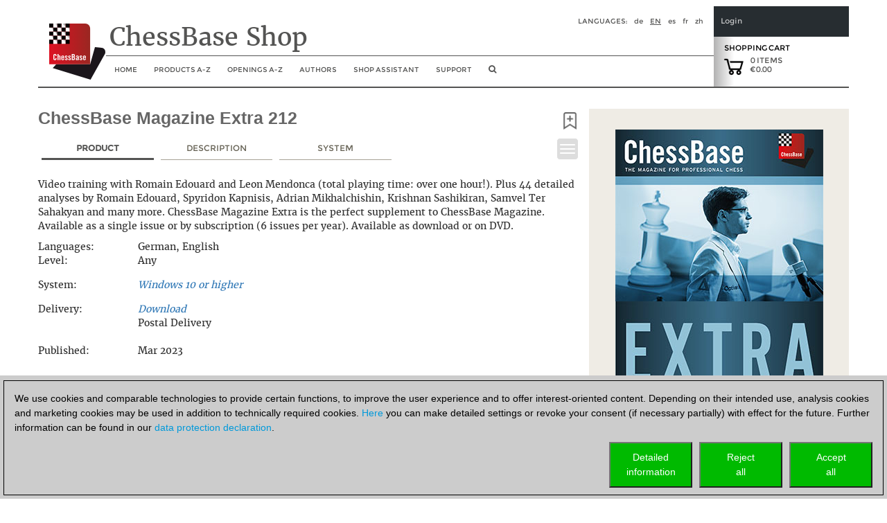

--- FILE ---
content_type: text/html; charset=utf-8
request_url: https://shop.chessbase.com/en/products/extra_212
body_size: 43795
content:


<!DOCTYPE html><html lang="en" ><head><meta http-equiv="X-UA-Compatible" content="IE=edge" /><meta name="viewport" content="width=device-width" /><meta http-equiv="cache-control" content="max-age=604800"><link href="/content/css2018?v=hx5A3qNQQJ2AvFqxc8w1PmtBrqeU4b161uzIuYc5Pww1" rel="stylesheet"/><script src="/Scripts/cc/brands.js"></script><script src="/Scripts/geo.en.js"></script><script src="/bundles/jquery?v=zFA_mkNc728eOghGnncnyxoI3mmuGUOy3iUvl_YFYqI1"></script><script src="/bundles/jqueryval?v=pr86fa43hO0lY8SkM_r4PWmLXy3w_B8vvGEWjBinPWs1"></script><script src="/bundles/globalize?v=x0x5lCrSScZu2-KS9HxvgsZ9iegh9TeYLTN3fug2qV81"></script><script src="/bundles/util?v=wFNMpZ9EC8G78agDb2PhTdqmMU0KJU3UQ8OEUYKhe-81"></script><!-- Google Tag Manager --><script>

                (function (w,d,s,l,i)
                {
                    RunGoogleCode(w,d,s,l,i);
                })(window,document,'script','dataLayer','GTM-WCMKZF9');

                
                function RunGoogleCode(w,d,s,l,i) {
                    var createCookies = false;

                    if ( document.cookie.indexOf('CB_COOKIE_PRIVACY_Analytics') > -1 || document.cookie.indexOf('CB_COOKIE_PRIVACY_Marketing') > -1)
                    {
                        var cookieList = (document.cookie) ? document.cookie.split(';') : [];
                        for (var ii = 0, n = cookieList.length; ii != n; ++ii) {
                            var cookie = cookieList[ii];
                            var f = cookie.indexOf('=');
                            if (f >= 0) {
                                var cookieName = cookie.substring(0, f);
                                var cookieValue = cookie.substring(f + 1);

                                if (cookieName.indexOf('CB_COOKIE_PRIVACY_Analytics') > -1 && cookieValue == 1) {
                                    createCookies = true;
                                }
                            }
                        }
                    }

                    //if (createCookies == true && document.cookie.indexOf('_ga') < 0)
                    if (createCookies == true)
                    {
                        console.log('create cookies');
                        w[l] = w[l]||[];
                        w[l].push({'gtm.start': new Date().getTime(),event:'gtm.js'});
                        var f = d.getElementsByTagName(s)[0],j=d.createElement(s),dl=l!='dataLayer'?'&l='+l:'';
                        j.async=true;
                        j.src='https://www.googletagmanager.com/gtm.js?id='+i+dl;

                        f.parentNode.insertBefore(j,f);
                    }else{
                        console.log('no cookies');
                    }
                }

            </script><!-- End Google Tag Manager --><title>ChessBase Magazine Extra 212</title><script>
                (function (w, d, t, r, u) 
                {
                    RunBingCode(w, d, t, r, u);
                })(window, document, 'script', '//bat.bing.com/bat.js', 'uetq');

                function RunBingCode(w, d, t, r, u) 
                {
                    if ( document.cookie.indexOf('CB_COOKIE_PRIVACY_ASKED') > -1 && document.cookie.indexOf('ga-disable-UA-2255141') == -1 && document.cookie.indexOf('ga-disable-GTM-') == -1)
                    {
                        var f, n, i; 
                        w[u] = w[u] || [], f = function () 
                        { 
                            var o = { ti: '5977606' }; 
                            o.q = w[u], w[u] = new UET(o), w[u].push('pageLoad') }, n = d.createElement(t), n.src = r, n.async = 1, n.onload = n.onreadystatechange = function () { var s = this.readyState; s && s !== 'loaded' && s !== 'complete' || (f(), n.onload = n.onreadystatechange = null) }, i = d.getElementsByTagName(t)[0], i.parentNode.insertBefore(n, i) 
                        }else{
                            //alert('bing-out');
                        }
                }
            </script></head><body><noscript><img src='//bat.bing.com/action/0?ti=5977606&Ver=2' height='0' width='0' style='display:none; visibility: hidden;' /></noscript><!-- Google Tag Manager (noscript) --><noscript><iframe src='https://www.googletagmanager.com/ns.html?id=GTM-WCMKZF9'
            height='0' width='0' style='display:none;visibility:hidden'></iframe></noscript><!-- End Google Tag Manager(noscript) --><script>
    const pageLang = document.documentElement.lang;
    const userLang = navigator.language || navigator.userLanguage;

    //alert(userLang);

    if (userLang.startsWith('tr') && pageLang == 'en') {

        const script = document.createElement('script');
        script.src = 'https://translate.google.com/translate_a/element.js?cb=googleTranslateElementInit';
        script.async = true;
        document.head.appendChild(script);

        function googleTranslateElementInit() {
            new google.translate.TranslateElement({
                pageLanguage: 'en',
                includedLanguages: 'tr',
                layout: google.translate.TranslateElement.InlineLayout.SIMPLE,
                autoDisplay: false
            }, 'google_translate_element');
        }
    }
    </script><div id="google_translate_element" style="float: right;"></div><div class="col-xs-12" id="container2017" style="margin: 0 auto 0 auto; padding: 0px;"><style>
    a.cbcookiemanagement, a.cbcookiemanagement:hover, a.cbcookiemanagement:visited, a.cbcookiemanagement:active, a.cbcookiemanagement:link {
        color: #0099da;
    }
</style><div id="askForCookiesBackground" class="col-xs-12" style="padding: 0;"><div class="col-xs-12" style="width: 100%; height: unset; position: fixed; z-index: 10001; display: absolute; align-items: center; justify-content: center; padding: 0; top: unset; bottom: 0; left: 0;"><div class="col-xs-12" id="askForCookies" style="width: 100%; max-width: unset; max-height: 90vh; background-color: #ccc; color: #000; padding: 5px;
            line-height: 1.5em !important; display: none; position: relative; z-index: 2111; border-top: solid 2px #ccc;
            margin: 0 16px 0 0; align-items: center; justify-content: center; scroll-behavior: auto; overflow: auto;"><div class="col-xs-12" style="border: 1px solid #000; padding: 15px 15px 10px 15px;">
                We use cookies and comparable technologies to provide certain functions, to improve the user experience and to offer interest-oriented content. Depending on their intended use, analysis cookies and marketing cookies may be used in addition to technically required cookies. <a class="cbcookiemanagement" href="#" onclick="return ShowDetailsCookies()">Here</a> you can make detailed settings or revoke your consent (if necessary partially) with effect for the future. Further information can be found in our <a class="cbcookiemanagement" href="/en/sta/security">data protection declaration</a>.
                <div class="col-xs-12" style="margin-top: 10px; padding: 0;"><div style="float: right; width: 30%; max-width: 120px; margin-left: 10px;"><a href="#" onclick="return AcceptAllCookies()"><button id="customButtonAccept" type="button" style="padding: 10px; background-color: #00ba00; color: white; width: 100%;">Accept<br>all</button></a></div><div style="float: right; width: 30%; max-width: 120px; margin-left: 10px;"><a href="#" onclick="return RejectAllCookies()"><button id="customButtonAccept" type="button" style="padding: 10px; background-color: #00ba00; color: white; width: 100%;">Reject<br>all</button></a></div><div style="float: right; width: 30%; max-width: 120px;"><a href="#" onclick="return ShowDetailsCookies()"><button id="customButtonAccept" type="button" style="padding: 10px; background-color: #00ba00; color: white; width: 100%;">Detailed<br>information</button></a></div></div></div></div><div id="showDetailsCookies" class="col-xs-12" style="width: 100%; max-width: unset; max-height: 90vh; background-color: #ccc; color: #000;
        padding: 5px; line-height: 1.5em !important; display: none; position: fixed; z-index: 2111; border-top: solid 2px #ccc;
        align-items: center; justify-content: center; scroll-behavior: auto; overflow: auto; top: unset; bottom: 0;"><div class="col-xs-12" style="border: 1px solid black; padding: 5px;"><div class="col-xs-12"><h3 style="margin: 0;">Pop-up for detailed settings</h3><hr style="margin: 5px 0 10px 0; border-top-color: #666;" /><p style="margin-bottom: 15px;">We use cookies and comparable technologies to provide certain functions, to improve the user experience and to offer interest-oriented content. Depending on their intended use, cookies may be used in addition to technically required cookies, analysis cookies and marketing cookies. You can decide which cookies to use by selecting the appropriate options below. Please note that your selection may affect the functionality of the service. Further information can be found in our <a class="cbcookiemanagement" href="/en/sta/security">privacy policy</a>.</p><div class="col-xs-12 col-sm-4" style="opacity: 0.7; margin-bottom: 10px;"><div style="font-size: 1.5em;"><input type="checkbox" style="margin-right: 10px;" value="true" checked="checked" name="cookiesshown" id="cookie1" disabled=disabled /><u>Technically required cookies</u></div><div style="margin-top: 10px;">Technically required cookies: so that you can navigate and use the basic functions and store preferences.</div></div><div class="col-xs-12 col-sm-4" style="margin-bottom: 10px;"><div style="font-size: 1.5em;"><input type="checkbox" style="margin-right: 10px;" value="false" checked="false" name="cookiesAnalytics" id="cookie2" /><u>Analysis Cookies</u></div><div style="margin-top: 10px;">To help us determine how visitors interact with our website to improve the user experience.</div></div><div class="col-xs-12 col-sm-4" style="margin-bottom: 10px;"><div style="font-size: 1.5em;"><input type="checkbox" style="margin-right: 10px;" value="false" checked="false" name="cookiesMarketing" id="cookie3" /><u>Marketing-Cookies</u></div><div style="margin-top: 10px;">To help us offer and evaluate relevant content and interesting and appropriate advertisement.</div></div></div><div class="col-xs-12" style="margin-top: 5px;"><div style="float: right;"><a href="#" onclick="return AcceptCookies()"><button id="customButtonAccept" type="button" style="padding: 10px; background-color: #00ba00; color: white;">Save and continue</button></a></div></div></div></div></div></div><script>
    var TMProjectID = 'GTM-WCMKZF9';
    var DomainOnly = '.chessbase.com';
    var disableStrGAall = 'ga-disable-UA-2255141';
    var disableStrGA = 'ga-disable-' + 'GTM-WCMKZF9';

    var dtYesterday = new Date();
    dtYesterday.setTime(dtYesterday.getTime() - (24 * 60 * 60 * 1000));


$(function () {
    
    var cookieList = (document.cookie) ? document.cookie.split(';') : [];
    var cookieValues = {};
    var _ac = false;
    var _mc = false;

    document.getElementById("cookie3").checked = false;
    document.getElementById("cookie2").checked = false;

    for (var i = 0, n = cookieList.length; i != n; ++i) {
        var cookie = cookieList[i];
        var f = cookie.indexOf('=');
        if (f >= 0) {
            var cookieName = cookie.substring(0, f);
            var cookieValue = cookie.substring(f + 1);
            //alert(cookieName + " " + cookieName.indexOf(disableStrGAall) + " " + cookieValue);

            if (cookieName.indexOf('CB_COOKIE_PRIVACY_Marketing') > -1) {
                if (cookieValue == 0) {
                    window[disableStrGA] = true;
                    DeleteMarketingCookies();
                }
                else {
                    document.getElementById("cookie3").checked = true;
                    _mc = true;
                }
            } else if (cookieName.indexOf('CB_COOKIE_PRIVACY_Analytics') > -1) {
                if (cookieValue == 0) {
                    window[disableStrGA] = true;
                    DeleteAnalysisCookies();
                }
                else {
                    document.getElementById("cookie2").checked = true;
                    _ac = true;
                }
            }else if (cookieName.indexOf(disableStrGAall) > -1) {
                //alert("ga disabled");
                window[disableStrGA] = true;
            }
        }
    }

    if (_ac == true && _mc == true) {
        //alert("opt in");
        gaOptin();
    } else {
        //alert("opt out");
        //window[disableStrGA] = true;
        //DeleteMarketingCookies();
        //DeleteAnalysisCookies();
    }

    if (ShowCookieManagement() == true) {
        $("#askForCookies").show();
        $("#askForCookiesBackground").show();
    }
    else {
        return;
    }
});


// Opt-out function
function gaOptout() {
    //alert("opt out start");
    document.cookie = disableStrGA + '=true; domain=' + DomainOnly + '; expires=Thu, 31 Dec 2099 23:59:59 UTC; path=/';
    window[disableStrGA] = true;
    //alert("opt out end");
}

// Opt-out function
function gaOptin() {
    //alert("opt in start");
    var cookieList = (document.cookie) ? document.cookie.split(';') : [];
    var cookieValues = {};
    for (var i = 0, n = cookieList.length; i != n; ++i) {
        var cookie = cookieList[i];
        //alert(cookie);
        var f = cookie.indexOf('=');
        if (f >= 0) {
            var cookieName = cookie.substring(0, f);
            var cookieValue = cookie.substring(f + 1);
            //alert(cookieName + " " + cookieName.indexOf(disableStrGAall) + " " + cookieValue);

            if (cookieName.indexOf(disableStrGAall) > -1) {
                //alert("found optout cookie");
                // terminate any google optout cookie if available
                $.cookie(cookieName, "0", { path: "/", expires: dtYesterday, domain: DomainOnly });
            }
        }
    }
    window[disableStrGA] = false;
    //alert("opt in end");
}


function getCookie(cname) {
    var name = cname + "=";
    var ca = document.cookie.split(';');
    for (var i = 0; i < ca.length; i++) {
        var c = ca[i];
        while (c.charAt(0) == ' ') {
            c = c.substring(1);
        }
        if (c.indexOf(name) == 0) {
            return c.substring(name.length, c.length);
        }
    }
    return "";
}

function ShowCookieManagement() {
    if (getCookie("CB_COOKIE_PRIVACY_ASKED") == 1)
        return false;
    else
        return true;
}

function AnalyseCookiesAllowed() {
    if (getCookie("CB_COOKIE_PRIVACY_Analytics") == 1)
        return true;
    else
        return false;
}

function MarketingCookiesAllowed() {
    if (getCookie("CB_COOKIE_PRIVACY_Marketing") == 1)
        return true;
    else
        return false;
}

function AcceptCookies() {
    $("#askForCookiesBackground").hide();
    $("#askForCookies").hide();
    $("#showDetailsCookies").hide();

    var accepted = "none";
    var dtExpiry = new Date();
    dtExpiry.setFullYear(dtExpiry.getFullYear() + 1);
    document.cookie = "CB_COOKIE_PRIVACY_ASKED" + ' = 1; domain=' + DomainOnly + '; expires=' + dtExpiry + '; path=/; samesite=strict';

    if (document.getElementById("cookie2").checked == true) {
        document.cookie = "CB_COOKIE_PRIVACY_Analytics" + ' = 1; domain=' + DomainOnly + '; expires=' + dtExpiry + '; path=/; samesite=strict';
        document.cookie = disableStrGA + '=false; domain=' + DomainOnly + '; expires=Thu, 31 Dec 2099 23:59:59 UTC; path=/';
    }
    else {
        document.cookie = "CB_COOKIE_PRIVACY_Analytics" + ' = 0; domain=' + DomainOnly + '; expires=' + dtExpiry + '; path=/; samesite=strict';
        DeleteAnalysisCookies();
        gaOptout();
    }

    if (document.getElementById("cookie3").checked == true) {
        document.cookie = "CB_COOKIE_PRIVACY_Marketing" + ' = 1; domain=' + DomainOnly + '; expires=' + dtExpiry + '; path=/; samesite=strict';
        document.cookie = disableStrGA + '=false; domain=' + DomainOnly + '; expires=Thu, 31 Dec 2099 23:59:59 UTC; path=/';
    }
    else {
        //alert("deactivate existing cookies");
        document.cookie = "CB_COOKIE_PRIVACY_Marketing" + ' = 0; domain=' + DomainOnly + '; expires=' + dtExpiry + '; path=/; samesite=strict';
        DeleteMarketingCookies();
        //gaOptout();
        //alert("finish - deactivate existing cookies");
    }

    if (document.getElementById("cookie2").checked == true && document.getElementById("cookie3").checked == true) {
        gaOptin();
        RunGoogleCode(window, document, 'script', 'dataLayer', TMProjectID);
        RunBingCode(window, document, 'script', '//bat.bing.com/bat.js', 'uetq');
        accepted = "all details";
    } else if (document.getElementById("cookie2").checked == false && document.getElementById("cookie3").checked == true) {
        accepted = "marketing";
    } else if (document.getElementById("cookie2").checked == true && document.getElementById("cookie3").checked == false) {
        accepted = "analysis";
        gaOptin();
        RunGoogleCode(window, document, 'script', 'dataLayer', TMProjectID);
        RunBingCode(window, document, 'script', '//bat.bing.com/bat.js', 'uetq');
    }

    ReloadNeeded();
    return false;
    }

    function ReloadNeeded() {
        const params = new URLSearchParams(window.location.search);

        params.forEach((value, key) => {
            if (key == "ref" || key == "utm_campaign") {
                location.reload();
            }
        });
    }

function AcceptAllCookies() {
    $("#askForCookiesBackground").hide();
    $("#askForCookies").hide();
    $("#showDetailsCookies").hide();

    var dtExpiry = new Date();
    dtExpiry.setDate(dtExpiry.getDate() + 28);

    //alert(dtExpiry);
    //alert(DomainOnly);

    document.cookie = "CB_COOKIE_PRIVACY_ASKED" + ' = 1; domain=' + DomainOnly + '; expires=' + dtExpiry + '; path=/; samesite=strict';
    document.cookie = "CB_COOKIE_PRIVACY_Analytics" + ' = 1; domain=' + DomainOnly + '; expires=' + dtExpiry + '; path=/; samesite=strict';
    document.cookie = "CB_COOKIE_PRIVACY_Marketing" + ' = 1; domain=' + DomainOnly + '; expires=' + dtExpiry + '; path=/; samesite=strict';

    gaOptin();
    //alert(TMProjectID);
    RunGoogleCode(window, document, 'script', 'dataLayer', TMProjectID);
    RunBingCode(window, document, 'script', '//bat.bing.com/bat.js', 'uetq');

    ReloadNeeded();
    return false;
}

    function success() {
        //alert("success");
    }

function ShowDetailsCookies() {
    $("#askForCookies").hide();
    $("#askForCookiesBackground").show();
    $("#showDetailsCookies").show();

    return false;
    }

    function DeleteAnalysisCookies() {
        window[disableStrGA] = true;

        const cookies = document.cookie.split(";");
        cookies.forEach(cookie => {
            const [rawName] = cookie.split("=");
            const name = rawName.trim();

            if (name.startsWith("_ga")) {
                const domainParts = window.location.hostname.split(".");
                for (let i = 0; i < domainParts.length - 1; i++) {
                    const domain = domainParts.slice(i).join(".");
                    const options = [
                        `; path=/`,
                        `; path=/; domain=.${domain}`,
                        `; path=/; domain=.${domain}; Secure`,
                        `; path=/; domain=.${domain}; SameSite=None; Secure`
                    ];

                    options.forEach(opt => {
                        document.cookie = `${name}=; expires=Thu, 01 Jan 1970 00:00:00 GMT${opt}`;
                    });
                }
                document.cookie = `${name}=; expires=Thu, 01 Jan 1970 00:00:00 GMT; path=/`;
            }
        });

        //alert('GTM_WCMKZF9');
        document.cookie = "_gid" + '=null; domain=' + DomainOnly + '; expires=' + dtYesterday + '; path=/';
        document.cookie = "MUIDB" + '=null; domain=' + DomainOnly + '; expires=' + dtYesterday + '; path=/';
        document.cookie = "RF" + '=null; domain=' + DomainOnly + '; expires=' + dtYesterday + '; path=/';
        //alert("analysis cookies were deleted");
    }

    function DeleteMarketingCookies() {
        document.cookie = "MUID" + '=null; domain=' + DomainOnly + '; expires=' + dtYesterday + '; path=/';
        document.cookie = "_gac" + '=null; domain=' + DomainOnly + '; expires=' + dtYesterday + '; path=/';
        document.cookie = "Conversion" + '=null; domain=' + DomainOnly + '; expires=' + dtYesterday + '; path=/';
        document.cookie = "cbadv" + '=null; domain=' + DomainOnly + '; expires=' + dtYesterday + '; path=/';
        //alert("marketing cookies were deleted");

    }

    function RejectAllCookies() {
        $("#askForCookiesBackground").hide();
        $("#askForCookies").hide();
        $("#showDetailsCookies").hide();

        var dtExpiry = new Date();
        dtExpiry.setDate(dtExpiry.getDate() + 28);

        document.cookie = "CB_COOKIE_PRIVACY_ASKED" + ' = 1; domain=' + DomainOnly + '; expires=' + dtExpiry + '; path=/; samesite=strict';
        document.cookie = "CB_COOKIE_PRIVACY_Analytics" + ' = 0; domain=' + DomainOnly + '; expires=' + dtExpiry + '; path=/; samesite=strict';
        document.cookie = "CB_COOKIE_PRIVACY_Marketing" + ' = 0; domain=' + DomainOnly + '; expires=' + dtExpiry + '; path=/; samesite=strict';

        DeleteAnalysisCookies();
        DeleteMarketingCookies();

        gaOptout();
        //alert(TMProjectID);
        //RunGoogleCode(window, document, 'script', 'dataLayer', TMProjectID);
        //RunBingCode(window, document, 'script', '//bat.bing.com/bat.js', 'uetq');

        return false;
    }

</script><div class="col-xs-12" style="margin-bottom: 25px; padding: 0;"><div id="header2017" class="col-xs-12 cb-header-2017" style="padding: 0; border-bottom: 2px solid #545453"><script src="/bundles/bootstrap?v=07VYSLzPlWmsJ4iCozmpc6HL-rcBZfNJ6mY49JUFaEk1"></script><div style="padding: 0; height: 116px; width: 100%;"><div class="col-xs-12" style="padding: 0; height: 116px; float: left; width: 100%;"><div id="shopheadertitel2017" class="col-xs-1 headeritem2017" style="text-align: left; margin: 0; padding: 0px;"><a href="/en/cat_root" aria-label="to the homepage"><img class="shop-logo-img-2018" src="/content/res/cbimages/chessbase-logo.svg" alt="logo of ChessBase" /></a></div><div class="col-xs-9" style="float: left; padding: 0;"><div class="col-xs-12 headeritem2017" style="overflow: hidden; float: left; height: 72px;"><div class="container col-xs-12" style="border-bottom: solid 1px #545453; padding: 0px 5px 0px 5px; margin: 0px; height: 57px;"><div class="col-xs-12" style="padding: 0; margin: 0;"><div id="shopheaderLanguage" style="float: right;"><span style="margin-right: 10px; text-transform: uppercase;">Languages:</span><a href="/de/products/extra_212" style="margin-right: 10px; text-transform: lowercase; color: #545453; text-decoration: none">de</a><a href="/en/products/extra_212" style="margin-right: 10px; text-transform: uppercase; color: #545453; text-decoration: underline">en</a><a href="/es/products/extra_212" style="margin-right: 10px; text-transform: lowercase; color: #545453; text-decoration: none">es</a><a href="/fr/products/extra_212" style="margin-right: 10px; text-transform: lowercase; color: #545453; text-decoration: none">fr</a><a href="/zh/products/extra_212" style="margin-right: 10px; text-transform: lowercase; color: #545453; text-decoration: none">zh</a></div></div><div id="shop-title-2018" style="float: left; margin-right: 0px; font-family: '__Merriweather_5';">
                        ChessBase Shop
                    </div></div></div><div class="col-xs-12 navbar-header" style="padding: 0px; margin: 0; width: 100%; height: 45px; z-index: 100;"><button id="hamButton" type="button" class="navbar-toggle" data-toggle="collapse" data-target="#navHeader" style="background-color: #dddddd; float: left; border: 1px solid #fff; height: 32px; margin: 6px 5px 5px 5px !important; padding: 4px !important; border-radius: 5px;"><span class="sr-only">Toggle navigation</span><span class="icon-bar"></span><span class="icon-bar"></span><span class="icon-bar"></span></button><div id="navHeader" class="collapse navbar-collapse col-xs-12" style="padding: 0px; margin: 0;"><ul class="nav navbar-nav" style="margin: 0; float: left; background-color: rgba(256,256,256, 0.95); z-index: 1; position: relative;"><li><a class="hidden-xs" href="/en/cat_root" /><span class="visible-sm visible-md hidden-xl" style="font-size: 16px;"><i class="fa fa-home" aria-hidden="true" title="home"></i></span><span class="visible-xl hidden-sm hidden-md">Home</span></a><a href="/en/cat_root" class="visible-xs" data-toggle="collapse" data-target=".navbar-collapse">
                                Home
                            </a></li><li id="ProdMenu" class="hidden-xs"><a href="#" /><span class="visible-sm visible-md hidden-xl">Products</span><span class="visible-xl hidden-sm hidden-md">Products A-Z</span></a><div id="subMenu1" style="width: 200px; margin-left: -3px; display: none; position:absolute; z-index: 1051; background-color: rgba(256, 256, 256, 0.95); border: thin solid #c6c6c6; padding-bottom: 0px;"><ul id="ProdMenucollapsed" class="product_full_nav_header"><li onmouseover="this.style.fontWeight = 'bold';" onmouseout=" this.style.fontWeight='normal' ;"><a href="/en/categories/chessbase">ChessBase</a></li><li onmouseover="this.style.fontWeight = 'bold';" onmouseout=" this.style.fontWeight='normal' ;"><a href="/en/categories/chessprogramms">Chess Programs</a></li><li onmouseover="this.style.fontWeight = 'bold';" onmouseout=" this.style.fontWeight='normal' ;"><a href="/en/categories/ChessBase_database">Databases</a></li><li onmouseover="this.style.fontWeight = 'bold';" onmouseout=" this.style.fontWeight='normal' ;"><a href="/en/categories/training">video courses</a></li><li onmouseover="this.style.fontWeight = 'bold';" onmouseout=" this.style.fontWeight='normal' ;"><a href="/en/categories/42">ChessBase Accounts</a></li><li onmouseover="this.style.fontWeight = 'bold';" onmouseout=" this.style.fontWeight='normal' ;"><a href="/en/categories/50">ChessBase Magazine</a></li><li onmouseover="this.style.fontWeight = 'bold';" onmouseout=" this.style.fontWeight='normal' ;"><a href="/en/categories/cb-books">CB-Books</a></li><li onmouseover="this.style.fontWeight = 'bold';" onmouseout=" this.style.fontWeight='normal' ;"><a href="/en/categories/131">Starting out</a></li><li onmouseover="this.style.fontWeight = 'bold';" onmouseout=" this.style.fontWeight='normal' ;"><a href="/en/categories/175">Fundamentals</a></li><li onmouseover="this.style.fontWeight = 'bold';" onmouseout=" this.style.fontWeight='normal' ;"><a href="/en/categories/142">Voucher</a></li><li onmouseover="this.style.fontWeight = 'bold';" onmouseout=" this.style.fontWeight='normal' ;"><a href="/en/categories/133">Others</a></li><li class="liBookmark" onmouseover="this.style.fontWeight = 'bold';" onmouseout=" this.style.fontWeight='normal' ;" style="display: none;"><a href="#" class="aBookmark"><i class="fa fa-bookmark-o" aria-hidden="true" style="margin-right: 5px;"></i>Bookmarks</a></li></ul></div></li><li class="visible-xs"><a href="#" />Products A-Z</a></li><li class="visible-xs" style="margin-left: 25px;"><a href="/en/categories/chessbase">Databases</a></li><li class="visible-xs" style="margin-left: 25px;"><a href="/en/categories/chessprogramms">Chess Programs</a></li><li class="visible-xs" style="margin-left: 25px;"><a href="/en/categories/training">Training</a></li><li class="visible-xs" style="margin-left: 25px;"><a href="/en/categories/50">ChessBase Magazine</a></li><li class="visible-xs" style="margin-left: 25px;"><a href="/en/categories/42">ChessBase Accounts</a></li><li class="visible-xs" style="margin-left: 25px;"><a href="/en/categories/cb-books">ChessBase Books</a></li><li class="visible-xs" style="margin-left: 25px;"><a href="/en/categories/131">Starting out</a></li><li class="visible-xs" style="margin-left: 25px;"><a href="/en/categories/175">Fundamentals</a></li><li class="visible-xs" style="margin-left: 25px;"><a href="/en/categories/142">Voucher</a></li><li class="visible-xs" style="margin-left: 25px;"><a href="/en/categories/133">Others</a></li><li class="visible-xs liBookmark" style="margin-left: 25px; display: none;"><a href="#" class="aBookmark"><i class="fa fa-bookmark-o" aria-hidden="true" style="margin-right: 5px;"></i>Bookmarks</a></li><li><a class="hidden-xs" href=/en/openings/tree><span class="visible-sm visible-md hidden-xl">Openings</span><span class="visible-xl hidden-sm hidden-md">Openings A-Z</span></a><a href=/en/openings/tree class="visible-xs" data-toggle="collapse" data-target=".navbar-collapse">
                                Openings A-Z
                            </a></li><li><a class="hidden-xs" href="/en/authors">
                                Authors
                            </a><a href="/en/authors" class="visible-xs" data-toggle="collapse" data-target=".navbar-collapse">
                                Authors
                            </a></li><li><a class="hidden-xs" href="/en/shopping_advisor">
                                Shop assistant
                            </a><a href="/en/shopping_advisor" class="visible-xs" data-toggle="collapse" data-target=".navbar-collapse">
                                Shop assistant
                            </a></li><li><a class="hidden-xs" href="https://support.chessbase.com/en/index">
                                Support
                            </a><a href="https://support.chessbase.com/en/index" class="visible-xs" data-toggle="collapse" data-target=".navbar-collapse">
                                Support
                            </a></li><li class="hidden-xs hidden-sm" style="display: none"><a href="/userspace/en/downloads"><span class="visible-lg">My downloads</span><span class="visible-xs visible-md visible-sm">Downloads</span></a></li><li><a class="hidden-xs" href="#" onclick="return onShowHideSearchClick()" aria-label="search image link" /><i class="fa fa-search" aria-hidden="true" style="font-size: 12px;" title="Search"></i></a><a href="#" class="visible-xs" data-toggle="collapse" data-target=".navbar-collapse" onclick="return onShowHideSearchClick()"><i class="fa fa-search" aria-hidden="true" title="Search"></i></a></li></ul></div></div></div><div class="col-xs-2" style="padding: 0px; position: relative; float: right;"><div class="col-xs-12" style="padding: 15px 10px 0px 10px; float: left; height: 44px; background-color: #272D31; color: #C6C7C8; font-size: 11px; line-height: 13px;"><div onclick="onShowHideLoginClick()" style="color: #C6C7C8; cursor: pointer;">Login</div></div><div class="col-xs-12" id="EnterLoginDiv" style="padding: 0; float: left; z-index: 10; height: 244px; font-size: 10px; line-height: 13px; display: none; position: absolute;"><div style="padding: 15px 10px 15px 10px; background-color: #272D31; color: #C6C7C8;"><div onclick="onShowHideLoginClick()" style="color: #C6C7C8; cursor: pointer;">Login</div></div><div style="padding: 15px 10px 15px 10px; background-color: #3A3C40; color: #C6C7C8; overflow: hidden;"><div class="login-child"><div class="col-xs-12" style="margin: 0; padding: 0;"><div class="col-xs-12 login_2017" style="margin: 0; padding: 0;"><div class="col-xs-12" style="display: block; margin: 0; padding: 0;" id="DivLogin"><form action="/en/login?returnurl=%2Fen%2Fproducts%2Fextra_212" method="post"><style>
    ::placeholder { /* Chrome, Firefox, Opera, Safari 10.1+ */
        color: #777;
        opacity: 1; /* Firefox */
    }

    :-ms-input-placeholder { /* Internet Explorer 10-11 */
        color: #777;
    }

    ::-ms-input-placeholder { /* Microsoft Edge */
        color: #777;
    }

    #login_UID,
    #login_PWD {
        background-color: #3a3c40;
        color: #eee;
    }
</style><div class="editor-table type-loginmodel type-_loginmodel "><div class="col-xs-12" style="margin: 0 0 15px 0; padding: 0;"><input class="text-box single-line" data-val="true" data-val-required="Please enter your username or email address." data-val-validlogon="The field Username/Email is invalid." id="login_UID" name="login.UID" placeholder="Username/Email" type="text" value="" /><span class="field-validation-valid" data-valmsg-for="login.UID" data-valmsg-replace="true"></span></div><div class="col-xs-12" style="margin: 0 0 15px 0; padding: 0;"><div class="form-group" id="show_hide_pwFieldPV"><input class="text-box single-line password" data-val="true" data-val-required="The Password field is required." id="login_PWD" name="login.PWD" placeholder="Password" type="password" /><a href="#"><i class="fa fa-eye" id="HideShowPV" style="float: right; color: #999; margin-top: 8px; right: 10px; position: absolute;"></i></a></div><script>
                                $(document).ready(function () {
                                    $("#show_hide_pwFieldPV a").on('click', function (event) {
                                        if ($('#show_hide_pwFieldPV input').attr("type") == "password") {
                                            $('#show_hide_pwFieldPV input').attr('type', 'text');
                                            $('#HideShowPV').toggleClass("fa-eye fa-eye-slash");
                                        }
                                        else {
                                            $('#show_hide_pwFieldPV input').attr('type', 'password');
                                            $('#HideShowPV').toggleClass("fa-eye fa-eye-slash");
                                        }
                                    });
                                });
                            </script><span class="field-validation-valid" data-valmsg-for="login.PWD" data-valmsg-replace="true"></span></div></div><div class="cmd_buttons"><button class="_!!_hvr-sweep-to-right" type="submit" id="login_Button"><div>
                                Login

                                <div style="float: right; margin-right:10px;"><i class="fa fa-sign-in" aria-hidden="true"></i></div></div></button></div></form><div style="text-align: center; color: #C6C7C8;"><a href="#" id="linkLostPwd" rel="nofollow" style="color: #C6C7C8; border-bottom: none; text-decoration: none;">
                        Lost Password?
                    </a></div></div><div class="col-xs-12" style="display: none; padding: 0;" id="DivLostPwd"><h2 style="margin-top: 0px;">Lost Password?</h2><p> Please enter your email address below. You will receive a password reset email.</p><form action="/en/request_reset?returnurl=%2Fen%2Fproducts%2Fextra_212" method="post"><style>
    ::placeholder { /* Chrome, Firefox, Opera, Safari 10.1+ */
        color: #777;
        opacity: 1; /* Firefox */
    }

    :-ms-input-placeholder { /* Internet Explorer 10-11 */
        color: #777;
    }

    ::-ms-input-placeholder { /* Microsoft Edge */
        color: #777;
    }

    #login_UID,
    #login_PWD {
        background-color: #3a3c40;
        color: #eee;
    }
</style><div class="editor-table type-requestresetpwdmodel "><div class="col-xs-12" style="margin: 0 0 15px 0; padding: 0;"><input class="text-box single-line" data-val="true" data-val-required="Please enter your E-mail address" id="reset_UID" name="reset.UID" placeholder="E-Mail" type="email" value="" /><span class="field-validation-valid" data-valmsg-for="reset.UID" data-valmsg-replace="true"></span></div></div><div class="cmd_buttons"><button class="_!!_hvr-sweep-to-right" type="submit" id="reset_Button"><div><div style="float: right; margin-right:10px;"><i class="fa fa-envelope-o" aria-hidden="true"></i></div><div>
                                    Recovery
                                </div></div></button></div></form><div style="text-align: center;"><a href="#" id="linkLogin" style="color: #C6C7C8; border-bottom: none; text-decoration: none;">
                        Zurück zur Anmeldung
                    </a></div></div></div><div class="col-xs-12 login_2017" style="padding: 0;"><h2>Create an account</h2><div class="cmd_buttons" id="createAcc_Button"><a href="/en/new_user?returnurl=https%3A%2F%2Fshop.chessbase.com%2Fen%2Fproducts%2Fextra_212"><div class="_!!_hvr-sweep-to-right" id="newAcc_Button"><div style="line-height: 13px; margin: 5px 0 5px 0; position: relative;">
                                Continue
                                <div style="float: right; margin: auto 10px;"><i class="fa fa-user-plus" aria-hidden="true"></i></div></div></div></a></div><div><p>New customer? Create your ChessBase shop account with your e-Mail address and password. Advantages for registered users: Fast and easy check out; Easy access to your order history and a backup service for your download products: Purchased download products can be downloaded at any time with dedicated backups on the ChessBase server!</p></div></div></div></div><script>
    $('#linkLostPwd').click(function ()
    {
        //alert("jetzt");
        document.getElementById("DivLostPwd").style.display = 'block';
        document.getElementById("DivLogin").style.display = 'none';
        return false;
    });

    $('#linkLogin').click(function () {
        //alert("jetzt");
        document.getElementById("DivLostPwd").style.display = 'none';
        document.getElementById("DivLogin").style.display = 'block';
        return false;
    });
</script></div></div><div id="divShoppingCartMouseOut" class="col-xs-12" style="padding: 0 0 0 5px; float: left; height: 72px; background: linear-gradient( to right, rgba(84, 83, 83, 0.45) 0%, rgba(84, 83, 83, 0.0) 15%, rgba(84, 83, 83, 0.0) 85%); z-index: 1; position: unset;"><div class="col-xs-12" style="padding: 0px;"><div id="shopheaderBasket" class="headeritem2017" style="padding-top: 10px; width: 100%;"><div class="cb-card-state"><div class="hidden-xs hidden-sm visible-md visible-lg" style="text-transform: uppercase; margin-bottom: 5px; padding-left: 10px;"><a href="/en/purchase/shop_cart">Shopping Cart</a></div><div id="HeaderShoppingCartImage" class="col-xs-12 col-sm-12 col-md-4 col-lg-3" style="float: left; padding: 0; text-align: center;"><a href="/en/purchase/shop_cart" aria-label="goto shopping cart"><img id="WarenkorbImage" src="/content/res/cbimages/warenkorb-empty.png" style="width: 30px;" alt="image of shopping cart"/></a></div><div id="HeaderShoppingCartCounts" class="col-xs-12 col-sm-12 col-md-8 col-lg-9" style="float: left; text-transform: uppercase; padding: 0;"><div class="col-xs-8" style="margin: 0; padding: 0;"><div id="div-global-itms" class="hidden-xs card-itms" style="width: 100%;"><span id="global-itms">
                    0
                </span>
                Items
            </div><span class="card-price" id="global-sub-total" style="display: block;">&euro;0.00</span></div><div class="col-xs-4" style="margin: 0; padding: 0;"><span id="readySpan" style="font-size: 24px; font-weight: bold; color: white; transition: color 1.5s;">&#10004</span></div></div></div><div id="div_purchase_confirmation" style="display: none; background-color: white; position: absolute; top: 73px; z-index: 33333;height: 200px; width: 200px;right: -15px;border: solid thin grey;"><!-- Wird von JS-Code gesetzt!! --></div></div></div><div id="div_show_shopping_cart" style="display: none; background-color: white; position: absolute; top: 115px; right: 0px; z-index: 33333; max-height: 360px; width: 200px; ;padding: 10px 5px 5px 5px; border: solid thin grey; transition-timing-function: ease-in-out; transition: 3.5s;"><div style="height: 20px; font-size: 16px; background-color: #eee;">
                        Shopping Cart
                        <div onclick="closeShoppingCart()" href="" style="float: right; font-size: 14px; font-weight: bold; cursor: pointer;">x</div></div><!-- Wird von JS-Code gesetzt!! --><div id="div_show_shopping_cart_pv" style="max-height: 280px; overflow-y: scroll; margin-bottom: 45px; margin-top: 5px;"></div><div style='clear: both; width: 100%; padding: 8px; position: absolute; bottom: 0px; left: 0px;'><a href='/en/purchase/shop_cart'><div class='___hvr-sweep-to-right add_to_cart_button' id='goto_Cart_Button' style="margin-bottom: 0;">
                                To Cart
                            </div></a></div></div></div></div></div></div><div id="search_div" class="headeritem2017" style="display: none; padding: 0 0 15px 15px;"><form method="get" onsubmit="return onSearchClick()" action="/en/search"><div style="float: left;">
                Search:
                <input type="search" id="query" name="query" value="" /><input type="image" style="vertical-align: middle; margin: 0 15px 3px 10px;" src="/content/res/suchen.svg" width="20" height="20" alt="" data-mu-svgfallback="/content/res/btnOK.png" /></div><div style="float: left;"><label for="local" style="vertical-align: top; margin-top: 3px;">Only current category</label><input type="checkbox" style="margin-left: 10px;" name="local" id="local" /></div></form></div><script>
    var mouse_in = false;
    $(document).ready(function () {
        $("#divShoppingCartMouseOut").mouseenter(function () {
            mouse_in = true;
            if (document.getElementById("div_show_shopping_cart").style.display == 'none') {
                $.get("/de/purchase/shop_cart_pv", function (data) {
                    //console.log(data);
                    if (data != '' && data != null) {
                        document.getElementById("div_show_shopping_cart_pv").innerHTML = "";
                        $("#div_show_shopping_cart_pv").append(data);

                        if (mouse_in == true)
                        {
                            $("#div_show_shopping_cart").show();
                        }
                    }
                });
            }
        });
        $("#divShoppingCartMouseOut").mouseleave(function () {
            mouse_in = false;
            $("#div_show_shopping_cart").hide();
        });
    });

    function closeShoppingCart() {
        jQuery("#div_show_shopping_cart").css("display", "none");
        mouse_in = false;
    }


    function onShowHideLoginClick() {
        if (document.getElementById("EnterLoginDiv").style.display == 'block') {
            $("#EnterLoginDiv").css('display', 'none');
        }
        else {
            $("#EnterLoginDiv").css('display', 'block');
            //document.getElementById("query").focus();
        }
    }

    function onShowHideSearchClick() {
        if (document.getElementById("search_div").style.display == 'block') {
            $("#search_div").css('display', 'none');
        }
        else {
            $("#search_div").css('display', 'block');
            document.getElementById("query").focus();
        }
    }


    function onSearchClick()
    {

        var url = "/en/search?query=FMT&cat=444";
        var $qry = $("#query");
        var query = $qry.val();

        if (!query) {
            $qry.focus();
            return false;
        }


        url = url.replace("FMT", query);

        var local = $("#local").attr("checked");
        var cat = local ? window.SELCAT : 0;

        url = url.replace("444", cat);

        window.location.href = url;

        return false;
    }


    $('#ProdMenu').mouseover(function ()
    {
        //document.getElementById('ProdMenu').style.padding = '6px 14px 9px 14px';
        document.getElementById('subMenu1').style.display = 'block';
    });

    $('#ProdMenu').mouseout(function ()
    {
        document.getElementById('ProdMenu').style.border = 'none';
        document.getElementById('subMenu1').style.display = 'none';
    });

    $('.liBookmark').click(function () {
        if (document.getElementById('divBookmarks').style.display != 'block') {
            document.getElementById('divBookmarks').style.display = 'block';
        }
        else {
            document.getElementById('divBookmarks').style.display = 'none';
        }

        document.getElementById('hamButton').click();
    });

    $('#DownloadMenu').mouseover(function () {
        //document.getElementById('ProdMenu').style.padding = '6px 14px 9px 14px';
        document.getElementById('subMenu2').style.display = 'block';
    });

    $('#DownloadMenu').mouseout(function () {
        document.getElementById('DownloadMenu').style.border = 'none';
        document.getElementById('subMenu2').style.display = 'none';
    });
</script></div><noscript><div><img src="/Content/images/no_js.jpg" style="width: 100%; z-index: 1;" /></div></noscript></div></div><div class="col-xs-12" id="container2017" style="margin: 0 auto 0 auto; padding: 0px;"><link rel="stylesheet" type="text/css" href="/content/caroussel.css"><script src="/Scripts/all-classes.js" type="text/javascript"></script><script src="/scripts/jssor.slider.mini.js"></script><script src="https://www.paypal.com/sdk/js?client-id=ASXGSVGNVISAvAUD4035oAaceaxIi1TixCrAlr3l5O1ISZ6lb8O3POToRPhGw3z9Z72agDPfyNtgRFy7&amp;vault=true&amp;intent=subscription&amp;locale=en_US" data-sdk-integration-source="button-factory"></script><script src="/bundles/bootstrap?v=07VYSLzPlWmsJ4iCozmpc6HL-rcBZfNJ6mY49JUFaEk1"></script><style>
    blockquote {
        margin-bottom: 10px !important;
    }

    ol {
        list-style: decimal;
        margin-left: 10px;
    }

    #DivOverviewFull iframe {
        max-width: 100%;
    }


    .slider_container {
        height: 259px;
    }

    .slider_container2 {
        height: 260px;
    }

    .slider_slides_container {
        height: 259px;
    }

    .slider_slides_container2 {
        height: 260px;
    }

    .ddSelect {
        width: 100%;
        background-color: #eee;
    }

    .img-hover-zoom img.zoom-in {
        transform: scale(1);
        transition: transform 1s;
        transform-origin: bottom center;
    }

    .img-hover-zoom img.zoom-in-big {
        transform: scale(2);
        transition: transform 1s;
        transform-origin: bottom center;
    }

    .img-hover-zoom img.zoom-in-small {
        transform: scale(1.05);
        transition: transform 1s;
        transform-origin: bottom center;
    }

    #DivFullProductOverview a {
        font-style: italic;
    }
</style><input id="Price" name="Price" type="hidden" value="12.9900" /><input data-val="true" data-val-number="The field firstOutput must be a number." data-val-required="The firstOutput field is required." id="firstOutput" name="firstOutput" type="hidden" value="-1" /><input id="prodLang" name="prodLang" type="hidden" value="" /><input id="InternalName" name="InternalName" type="hidden" value="extra_212" /><input id="UrlBigImage" name="UrlBigImage" type="hidden" value="" /><div class="product-full"><section class="row col-xs-12 align-items-start" style="padding: 0px;"><div class="hidden-xs col-sm-4" style="margin-bottom: 25px; float: right; padding-right: 0; padding-top: 5px; position: sticky; top: 0;"><div style="background-color: #EFECE5; text-align: center; padding-top: 30px; padding-bottom: 30px;"><div class="img-hover-zoom" id="full_product_image_div" style=" overflow: hidden; width: 80%; margin: 0 auto; transition-timing-function: ease-in-out;"><img src="/en/pics/bp_8906"
                         class="prod-big-pic2017 zoom-in "
                         style="width: 100%; margin-bottom: 20px auto 35px auto; text-align: center; box-shadow: 0 20px 18px -6px #777777;"
                         alt="image of product: ChessBase Magazine Extra 212"
                         id="zoom-image" /></div></div><div id="divPayPalButton" style="margin-top: 15px;"></div><div style="margin-top: 15px;"><div class="col-sm-12 col-md-5" style="margin: auto 0 auto 0; padding-left: 0;"><span style="font-size: 24px; font-family: 'Montserrat';">
                        &euro;12.99
                    </span></div><div class="col-sm-12 col-md-7" style="padding: 0;"><div class="editAddr_2017 cmd_buttons" style="padding: 0; margin: 0;"><!-- Produkt in den Warenkorb packen --><div id="plusEins_1" data-update="/en/products/shop_cart/plusone/8906"><div class="hvr-sweep-to-right add_to_cart_button" id="plusEins_1_button" style="; cursor: pointer;">
Add to Cart
                    </div></div></div></div><div class="col-xs-12" style="padding: 0;">
&euro;10.92&nbsp;without VAT (for customers outside the EU)                        <br />
$12.67&nbsp;(without VAT)                </div></div></div><div id="DivOverviewFull" class="col-xs-12 col-sm-8" style="margin-bottom: 25px; padding: 0; float: right;"><div class="col-xs-12" style="padding: 0; position: sticky; top: 0; z-index: 20;"><div class="col-xs-12" style="padding: 0; background-color: white;"><div class="col-xs-11" style="padding: 0; float: left;"><h1 style="border: none; margin: 0; padding: 5px 0 15px 0; background-color: white; ">
                            ChessBase Magazine Extra 212

                                                    </h1></div><div class="col-xs-1" style="padding: 0; float: right; background-color: white;"><img src="/Content/images/bookmark.png" style="float: right; width: 25px; margin: 10px 0 0 0; cursor: pointer; opacity: 0.6;" title="add bookmark" id="addBookmark" /><i class="fa fa-thumbs-o-up" aria-hidden="true" style="margin: 3px; display: none;" id="addThumb"></i></div></div><div class="navbar-header-submenu" style="margin: 0; width: 100%; "><div class="col-xs-12" id="fullProductView" style="padding: 0px; margin: 0px; background-color: white; z-index: 2;"><div class="col-xs-12" id="navHeader4" style="padding: 0; clear: both; margin-bottom: 10px; z-index: 1;"><div class="col-xs-2spalten-fP navHeader4Link"><a class="tab-current" id="linkNavOverview" href="#">
                                        Product
                                    </a></div><div class="col-xs-2spalten-fP navHeader4Link"><a class="" id="linkNavDescription" href="#">
                                            Description
                                        </a></div><div class="col-xs-3spalten-fP navHeader4Link"><a class="" id="linkNavSysReq" href="#">
                                        System
                                    </a></div><div class="col-xs-1" style="margin: 0; float: right; padding: 0;"><button type="button" class=""
                                        onclick="secondMenuHH()" data-toggle="" data-target="#navHeader4"
                                        style="background-color: #dddddd; float: left; border: 1px solid #fff; height: 32px; margin: 0; padding: 4px !important; border-radius: 5px; width: 32px; float: right;"
                                        title="Hamburger menu - product navigation"><span class="icon-bar" style="display: block; width: 22px; height: 2px; border-radius: 1px; color: white; margin-bottom: 4px;"></span><span class="icon-bar" style="display: block; width: 22px; height: 2px; border-radius: 1px; color: white; margin-bottom: 4px;"></span><span class="icon-bar" style="display: block; width: 22px; height: 2px; border-radius: 1px; color: white;"></span></button><!--div class="col-xs-12" style="padding: 0;">--><div class="" id="mySecondMenuDropdown" style="width: 200px; display: none;
                                            position: absolute; z-index: 1051; background-color: rgba(255, 255, 255, 0.95);
                                            border: none; padding-bottom: 0px;
                                            right: 0px; top: 35px;"><div class="navHeader4Link"><a class="" id="HMlinkNavSysReq" href="#">
                                                System
                                            </a></div></div><!--div>--></div></div></div></div><div class="col-xs-12" style="padding: 0; height: 10px; background: linear-gradient(to bottom, rgba(255, 255, 255, 1) 0%, rgba(233, 233, 233, 0) 100%); "></div></div><div class="container col-xs-12" style="padding: 0px; margin: 0;"><div id="DivFullProductOverview" class="" style="padding: 5px 5px 0 0; min-height: 445px; width: 100%; clear: both;"><!--Teaser-Beschreibung--><div class="col-xs-12 product-brief" id="DivBrief" style="padding: 0; margin-bottom: 25px;"><div id="alreadybought" style="color: #af0000;"></div><div style="margin: 10px 0 5px 0; float: right; padding: 0;" class="col-xs-3 visible-xs"><div class="visible-xs" style="padding: 0; float: right; width: 100%;"><div class="editAddr_2017 cmd_buttons" style="padding: 0; margin: 0;"><!-- Produkt in den Warenkorb packen --><div id="plusEins_2" data-update="/en/products/shop_cart/plusone/8906"><div class="hvr-sweep-to-right add_to_cart_button" id="plusEins_2_button" style="font-size: 1.0em;; cursor: pointer;">
Add to Cart
                    </div></div></div></div><div class="visible-xs img-hover-zoom" style="padding: 10px 0 0 0; float: right; width: 100%;"><img src="/en/pics/bp_8906"
                                     class="prod-big-pic2017  visible-xs zoom-in"
                                     style="width: 150px; margin-bottom: 5px;" /></div><div style="margin: 15px 0 0 0;"><span class="price">
                                    &euro;12.99
                                </span><br />
&euro;10.92&nbsp;without VAT (for customers outside the EU)<br />
$12.67&nbsp;(without VAT)                            </div></div><div class="col-xs-9 col-sm-12" style="margin-bottom: 15px; padding: 0;"><p>Video training with Romain Edouard and Leon Mendonca (total playing time: over one hour!). Plus 44 detailed analyses by Romain Edouard, Spyridon Kapnisis, Adrian Mikhalchishin, Krishnan Sashikiran, Samvel Ter Sahakyan and many more. ChessBase Magazine Extra is the perfect supplement to ChessBase Magazine. Available as a single issue or by subscription (6 issues per year). Available as download or on DVD.</p><style>
    td{
        padding: 5px 10px 5px 0 !important;
    }

    ul{
        padding-left: 13px;
    }

    #function1:hover,
    #function2:hover,
    #function3:hover {
        font-weight: bolder !important;
    }
</style><div class="col-xs-12" style="padding: 0; width: 100%;"><div class="col-xs-12" style="padding: 0;"><div class="col-xs-2" style="padding: 0;">
                Languages:
            </div><div class="col-xs-10"><span class="flag de">German</span>,         <span class="flag en">English</span></div></div><div class="col-xs-12" style="padding: 0; margin-bottom: 15px;"><div class="col-xs-2" style="padding: 0;">
            Level:
        </div><div class="col-xs-10">
Any        </div></div><div class="col-xs-12" style="padding: 0;"><div class="col-xs-2" style="padding: 0;">
                System:
            </div><div class="col-xs-10"><a href="#" id="linkNavSysReq2">Windows 10 or higher</a></div></div><div class="col-xs-12" style="padding: 0; margin-top: 15px;"><div class="col-xs-2" style="padding: 0;">
            Delivery:
        </div><div class="col-xs-10"><a href='/en/sta/faq#DownloadAdvantages' style='color: #337ab7;'>Download</a><br />Postal Delivery
                <br /><span class="free_shipping"></span></div></div><div class="col-xs-12" style="padding: 0;"><div class="col-xs-2" style="padding: 20px 0 0 0 !important;"><span class="release-msg">Published:</span></div><div class="col-xs-10" style="padding: 20px 0 0 15px !important;"><span class="release-msg">Mar 2023</span></div></div></div><script>
    function fnReiter(i) {
        //alert(document.getElementById("Reiter" + i).style.display);
        var countItems = 3;
        if ($('#down4').length > 0){
            countItems = 4;
        }
        for (j = 1; j <= countItems; j++) {
            if (j != i) {
                document.getElementById("down" + j).style.display = "block";
                document.getElementById("up" + j).style.display = "none";
                document.getElementById("Reiter" + j).style.display = "none";
            }
            document.getElementById("function" + j).style.fontWeight = "400";
        }
        document.getElementById("down" + i).style.display = (document.getElementById("down" + i).style.display == "none" ? "block" : "none");
        document.getElementById("up" + i).style.display = (document.getElementById("up" + i).style.display == "none" ? "block" : "none");
        document.getElementById("Reiter" + i).style.display = (document.getElementById("Reiter" + i).style.display == "none" ? "block" : "none");
        if (document.getElementById("Reiter" + i).style.display == "block") {
            document.getElementById("function" + i).style.fontWeight = "900";
        }
    }
</script></div><div class="col-xs-12 table-responsive" style="width: 100%; margin-top: 25px; padding: 0;"></div><div class="col-xs-12" style="font-size:x-small; margin-top: 0; padding: 0;"></div></div><!--Video--><div class="col-xs-12" id="DivVideo" style="display: none; padding: 0; margin-bottom: 25px;"></div><!--Inhaltsverzeichnis--><div Model.prodEx.Product.SysReqclass="col-xs-12" id="DivContent" style="display: none; margin-bottom: 25px;"></div><!--Systemanforderung--><div class="col-xs-12" id="DivSysReq" style="display: none; padding: 0; margin-bottom: 25px;"><div id="divSysReq" style="clear: both;"><p>Minimum: Dual Core, 2 GB RAM, Windows 7 or 8.1, DirectX11, graphics card with 256 MB RAM, DVD-ROM drive, Windows Media Player 9, ChessBase 14/Fritz 16 or included Reader and internet access for program activation. Recommended: PC Intel i5 (Quadcore), 4 GB RAM, Windows 10, DirectX11, graphics card with 512 MB RAM or more, 100% DirectX10-compatible sound card, Windows Media Player 11, DVD-ROM drive and internet access for program activation.</p></div></div><!--ScreenShots--><div class="col-xs-12" id="DivScreenShots" style="display: none; padding: 0; margin-bottom: 25px;"></div><!--OpeningInfos--><div class="col-xs-12" id="DivOpening" style="display: none; padding: 0; margin-bottom: 25px;"></div><!--Rezensionen--><div class="col-xs-12" id="DivReview" style="display: none; margin-bottom: 25px;"></div><!--Produkt-Beschreibung--><div id="DivProductBody" class="product-body" style="display: none; margin-top: 10px; margin-bottom: 25px;"><h3>Opening videos</h3><p><strong>Romain Edouard: &quot;Critical Lines in the Dragon&quot; - Part I: 9.0-0-0 d5 Sidelines</strong></p><p><img src="/images/2023/Extra%20212/212%20Extra%20Opening%20Videos.jpg" alt="" width="1124" height="623" /></p><p><strong>1.e4 c5 2.Nf3 d6 3.d4 cxd4 4.Nxd4 Nf6 5.Nc3 g6 6.Be3 Bg7 7.f3 0-0 8.Qd2 Nc6 9.0-0-0 d5 </strong></p><p>In this CBM Extra, French opening expert Romain Edouard starts a four-part series in which he presents new ideas for Black in the Sicilian Dragon Variation. Themes of this series are the lines after 9.0-0-0 and 9.g4 (9.Bc4 is not the subject of Edouard&rsquo;s analysis). In the first part, the sidelines after 9.0-0-0 d5 are discussed: 10.Kb1, 10.Nxc6 and 10.h3 (the main continuation 10.exd5 will be dealt with in Part II in Extra 213). In his video analysis, Edouard gives many tips - Black must often be ready to sacrifice an exchange for active play with the bishop pair - and shows tricks that you have to know as a Dragon player. However, those who know the variations well should have no problems keeping the game in balance in these lines as Black.</p><p><strong>Leon Mendonca: Caro-Kann</strong></p><p><img src="/images/2023/Extra%20212/212%20Extra%20%20Leon%20Mendonca%20High.jpg" alt="" width="1600" height="900" /></p><p><strong>1.e4 c6 2.d4 d5 3.Nd2 dxe4 4.Nxe4 Bf5 5.Ng3 Bg6 6.N1e2</strong></p><p>Leon Mendonca was awarded the title of an International Grandmaster by FIDE at the age of 14. This season, the now 17-year-old Indian is playing in the German Bundesliga for the first time (for the Hamburg SK). In this video, he reviews his Bundesliga game against Anton Demchenko from early February. In his analysis he goes into the side variation 6.S1e2, which his opponent tried against him in that game, and explains the differences in comparison to the main continuations 6.h4 or 6.Nf3 as well as to 6.Sh3. Mendonca's explanation of the opening phase is very clear, as is Black's play. In the game he only began to think for the first time after the move 14.Qf3:</p><p style="text-align: center;"><img src="/images/2023/Extra%20212/212%20Extra%20%20Leon%20Mendonca%20Board.jpg" alt="" width="696" height="696" /></p><p>The position makes a balanced and calm impression at first sight. But Mendonca shows in his analysis that Black can quickly get into trouble e.g. after the immediate exchange of queens after 14...Qd5 15.Qxd5 exd5. For White could continue 16.Bf4 and after f2-f3, Ke1-f2 build up pressure both on the kingside (g2-g4-g5) and on the queenside (a2-a4-a5). In addition, the white knight on d3 is excellently placed and prevents any black counterplay. In the video, Mendonca describes in detail the course of his thoughts and explains how he achieved an improved version of the endgame through the intermediate moves 14...Bd6 15.Bd2. Another important and instructive moment of the game as well as the analysis is Demchenko's 19.g4 - a natural move, but a strategic mistake that with a little luck his opponent could have exploited to more than half a point.</p><h3>Analyses by Romain Edouard, Spyridon Kapnisis, Adrian Mikhalchishin, Krishnan Sashikiran, Samvel Ter Sahakyan and many others</h3><p><img src="/images/2023/Extra%20212/212%20Extra%20Brilliancy.jpg" alt="" width="1124" height="758" /></p><p><strong>Krishnan Sasikiran </strong>contributes <strong>&quot;The Brilliancy&quot; </strong>of this Extra. After the unusual opening moves 1.c4 c6 2.d4 d5 3.Nf3 Nf6 4.Nc3 e6 5.b3?! Ne4! 6.Nxe4 dxe4 7.Ng1!? e5!? 8.dxe5?! Qa5+ 9.Bd2 Qxe5, Sasikiran reached the following position with Black:</p><p style="text-align: center;"><img src="/images/2023/Extra%20212/212%20Extra%20Brilliancy%20Board.jpg" alt="" width="536" height="536" /></p><p>&quot;I already felt that I had a big advantage, as the white kingside is not yet developed and Black has free piece play.&quot; Shortly afterwards he divided the white forces with the advance 13...e3! - an exemplary example of how to consistently keep the initiative going and exploit it when you have a lead in development!</p><p><img src="/images/2023/Extra%20212/212%20Extra%20Lucky%20Bag.jpg" alt="" width="1124" height="764" /></p><p>In addition to &ldquo;The Brillaincy&rdquo;, the <strong>&quot;Lucky bag&quot; </strong>offers 43 further games with detailed commentary!</p><p>Last but not least: the Update Service provides over 40,000 new games for your database!</p><p><img src="/images/2023/Extra%20212/212%20Extra%20Updae%20Service%20Eng.jpg" alt="" width="875" height="668" /></p><p>Once again, practically the entire world's top players are represented!</p><p><em>The games of the Update Service are also included in the Mega Update Service 2023, which you can use with the programmes ChessBase 15/16/17 (and a corresponding subscription).</em><br /><br /><br /><br /><br />
&nbsp;</p></div><div class="visible-xs" style="padding: 0; float: right; padding: 0; width: 180px; margin: -15px 0 0 0;"><div class="editAddr_2017 cmd_buttons" style="padding: 0; margin: 0;"><!-- Produkt in den Warenkorb packen --><div id="plusEins_3" data-update="/en/products/shop_cart/plusone/8906"><div class="hvr-sweep-to-right add_to_cart_button" id="plusEins_3_button" style="; cursor: pointer;">
Add to Cart
                    </div></div></div></div></div></div></div></section><div class="col-xs-12" id="divQuotes" style="display: block; padding: 0; overflow: hidden;"></div><div class="col-xs-12" style="margin-bottom: 25px; padding: 0; float: left; overflow: hidden;"><div class="product-ordered-with"><nav style="width: 100%; border-bottom: 2px solid #A7A396; padding-bottom: 10px;"><a href="#" class="tab-current" id="linkNavOrderedWith" style="margin-right: 30px; text-transform: uppercase;">
                            Similar Products
                        </a></nav><div style="padding: 25px 0 0 0 ; clear: both;"><div class="container-slider" style="clear: both; margin: 0;"><div id="slider_orderdwith_container" class="slider_container" style="display: block;"><div u="loading" style="position: absolute; top: 0px; left: 0px;"><div style="filter: alpha(opacity=70); opacity:0.7; position: absolute; display: block; background-color: #000; top: 0px; left: 0px;width: 100%;height:100%;"></div></div><div id="slider_orderdwith_container_slider-frontpage" u="slides" class="slider_slides_container" style="overflow: hidden;"><div class="product-small slider_slide" style="float: left; text-align: center; width: 205px; display: none; padding: 15px 6px 0 6px; z-index:;"></div><div class="product-small slider_slide" style="float: left; text-align: center; width: 205px; display: none; padding: 15px 6px 0 6px; z-index: 8;"><a href="/en/products/extra_213" style="width: 100%; display: block;" aria-label="link to ChessBase Magazine Extra 213"><div><div style="border-bottom: 1px solid #A7A396; height: 231px;"><div id="divImageSmallSlider" style="padding-top: 10px;"><img class="" alt="ChessBase Magazine Extra 213" style="height: unset; margin: 0 auto;"
                             src="/en/pics/p_8951" /></div></div><div u="caption" class="slider_slide_caption" style="float: left; margin: 0 auto;"><div style="height: 72px; overflow: hidden; text-align: left; font-size: 14px;"><b>ChessBase Magazine Extra 213</b><br />
                        Over an hour of video training: Nico Zwirs (Najdorf Variation with 6.Bg5), Sipke Ernst (3.h4 against the Gruenfeld), Romain Edouard (Critical Lines in the Dragon II). Lucky bag with analyses by Anish Giri, Spyridon Kapnisis, Adrian Mikhalchishin et al.
                    </div><div style="width: 100%;  margin: 0 auto; text-align: right; padding-top: 1px;"><span class="price" style="font-size: 16px; font-weight: bold;"><div class="price">
        &euro;12.99
    </div></span></div></div></div></a></div><div class="product-small slider_slide" style="float: left; text-align: center; width: 205px; display: none; padding: 15px 6px 0 6px; z-index: 7;"><a href="/en/products/extra_214" style="width: 100%; display: block;" aria-label="link to ChessBase Magazine Extra 214"><div><div style="border-bottom: 1px solid #A7A396; height: 231px;"><div id="divImageSmallSlider" style="padding-top: 10px;"><img class="" alt="ChessBase Magazine Extra 214" style="height: unset; margin: 0 auto;"
                             src="/en/pics/p_8973" /></div></div><div u="caption" class="slider_slide_caption" style="float: left; margin: 0 auto;"><div style="height: 72px; overflow: hidden; text-align: left; font-size: 14px;"><b>ChessBase Magazine Extra 214</b><br />
                        Videos: Leon Mendonca (Queen's Gambit Declined with 4...Nbd7) and Romain Edouard ("Critial lines in the Dragon" Part III). Lucky bag with analyses by Anish Giri, Thai Dai Van Nguyen, Lubomir Ftacnik, Spyridon Kapnisis, Michal Krasenkow and many others.
                    </div><div style="width: 100%;  margin: 0 auto; text-align: right; padding-top: 1px;"><span class="price" style="font-size: 16px; font-weight: bold;"><div class="price">
        &euro;14.90
    </div></span></div></div></div></a></div><div class="product-small slider_slide" style="float: left; text-align: center; width: 205px; display: none; padding: 15px 6px 0 6px; z-index: 6;"><a href="/en/products/extra_210" style="width: 100%; display: block;" aria-label="link to Chessbase Magazine Extra 210"><div><div style="border-bottom: 1px solid #A7A396; height: 231px;"><div id="divImageSmallSlider" style="padding-top: 10px;"><img class="" alt="Chessbase Magazine Extra 210" style="height: unset; margin: 0 auto;"
                             src="/en/pics/p_8838" /></div></div><div u="caption" class="slider_slide_caption" style="float: left; margin: 0 auto;"><div style="height: 72px; overflow: hidden; text-align: left; font-size: 14px;"><b>Chessbase Magazine Extra 210</b><br />
                        Videos: Najdorf update by Robert Ris and King's Indian Awerbakh System with an early h4 by Mihail Marin. "Lucky bag" with 38 extensively annotated games – analyses by Anish Giri, Nijat Abasov, and many more. Plus Update Service with 40,000 new games!
                    </div><div style="width: 100%;  margin: 0 auto; text-align: right; padding-top: 1px;"><span class="price" style="font-size: 16px; font-weight: bold;"><div class="price">
        &euro;12.99
    </div></span></div></div></div></a></div><div class="product-small slider_slide" style="float: left; text-align: center; width: 205px; display: none; padding: 15px 6px 0 6px; z-index: 5;"><a href="/en/products/extra_215" style="width: 100%; display: block;" aria-label="link to ChessBase Magazine Extra 215"><div><div style="border-bottom: 1px solid #A7A396; height: 231px;"><div id="divImageSmallSlider" style="padding-top: 10px;"><img class="" alt="ChessBase Magazine Extra 215" style="height: unset; margin: 0 auto;"
                             src="/en/pics/p_8993" /></div></div><div u="caption" class="slider_slide_caption" style="float: left; margin: 0 auto;"><div style="height: 72px; overflow: hidden; text-align: left; font-size: 14px;"><b>ChessBase Magazine Extra 215</b><br />
                        Videos: Luis Engel (Nimzo-Indian with 4.e3 0-0 5.Bd2) and Romain Edouard ("Critical lines in the Dragon" Part IV). "Lucky bag" with analyses by Anish Giri, Viktor Moskalenko, Michal Krasenkow, Lubomir Ftacnik and many others.
                    </div><div style="width: 100%;  margin: 0 auto; text-align: right; padding-top: 1px;"><span class="price" style="font-size: 16px; font-weight: bold;"><div class="price">
        &euro;14.90
    </div></span></div></div></div></a></div><div class="product-small slider_slide" style="float: left; text-align: center; width: 205px; display: none; padding: 15px 6px 0 6px; z-index: 4;"><a href="/en/products/extra_209" style="width: 100%; display: block;" aria-label="link to Chessbase Magazine Extra 209"><div><div style="border-bottom: 1px solid #A7A396; height: 231px;"><div id="divImageSmallSlider" style="padding-top: 10px;"><img class="" alt="Chessbase Magazine Extra 209" style="height: unset; margin: 0 auto;"
                             src="/en/pics/p_8805" /></div></div><div u="caption" class="slider_slide_caption" style="float: left; margin: 0 auto;"><div style="height: 72px; overflow: hidden; text-align: left; font-size: 14px;"><b>Chessbase Magazine Extra 209</b><br />
                        Videos: Mihail Marin shows a novelty by Fabiano Caruana in the Rossolimo Variation. Alexei Shirov explains why he likes the Moscow Variation in the Semi-Slav again. "Lucky bag": 29 analyses by Nikolas Theodorou, Romain Edouard and many more.

                    </div><div style="width: 100%;  margin: 0 auto; text-align: right; padding-top: 1px;"><span class="price" style="font-size: 16px; font-weight: bold;"><div class="price">
        &euro;12.99
    </div></span></div></div></div></a></div><div class="product-small slider_slide" style="float: left; text-align: center; width: 205px; display: none; padding: 15px 6px 0 6px; z-index: 3;"><a href="/en/products/extra_207" style="width: 100%; display: block;" aria-label="link to ChessBase Magazine Extra 207"><div><div style="border-bottom: 1px solid #A7A396; height: 231px;"><div id="divImageSmallSlider" style="padding-top: 10px;"><img class="" alt="ChessBase Magazine Extra 207" style="height: unset; margin: 0 auto;"
                             src="/en/pics/p_8761" /></div></div><div u="caption" class="slider_slide_caption" style="float: left; margin: 0 auto;"><div style="height: 72px; overflow: hidden; text-align: left; font-size: 14px;"><b>ChessBase Magazine Extra 207</b><br />
                        Videos: Elisabeth Paehtz presents one of her favourite weapons against the Gruenfeld. Ivan Sokolov shows a comfortable way to gain an advantage against the Budapest Gambit. "Lucky bag" with 57 analyses by Jorden van Foreest, Nijat Abasov, Igor Stohl et al
                    </div><div style="width: 100%;  margin: 0 auto; text-align: right; padding-top: 1px;"><span class="price" style="font-size: 16px; font-weight: bold;"><div class="price">
        &euro;12.99
    </div></span></div></div></div></a></div><div class="product-small slider_slide" style="float: left; text-align: center; width: 205px; display: none; padding: 15px 6px 0 6px; z-index: 2;"><a href="/en/products/extra_204" style="width: 100%; display: block;" aria-label="link to ChessBase Magazine Extra 204"><div><div style="border-bottom: 1px solid #A7A396; height: 231px;"><div id="divImageSmallSlider" style="padding-top: 10px;"><img class="cbshop_circle_image" alt="ChessBase Magazine Extra 204" style="height: unset; margin: 0 auto;"
                             src="/en/pics/p_8691?c=4" /></div></div><div u="caption" class="slider_slide_caption" style="float: left; margin: 0 auto;"><div style="height: 72px; overflow: hidden; text-align: left; font-size: 14px;"><b>ChessBase Magazine Extra 204</b><br />
                        Videos: Scandinavian expert Christian Bauer shows clever evasive maneuvers in the system with 3...Da5. Mihail Marin proves that the Catalan is alive and always good for new ideas! Plus "Lucky bag" with analyses by Anish Giri, Peter Heine Nielsen, Romain E
                    </div><div style="width: 100%;  margin: 0 auto; text-align: right; padding-top: 1px;"><span class="price" style="font-size: 16px; font-weight: bold;"><div class="price">
        &euro;12.99
    </div></span></div></div></div></a></div><div class="product-small slider_slide" style="float: left; text-align: center; width: 205px; display: none; padding: 15px 6px 0 6px; z-index: 1;"><a href="/en/products/extra_219" style="width: 100%; display: block;" aria-label="link to ChessBase Magazine Extra 219"><div><div style="border-bottom: 1px solid #A7A396; height: 231px;"><div id="divImageSmallSlider" style="padding-top: 10px;"><img class="" alt="ChessBase Magazine Extra 219" style="height: unset; margin: 0 auto;"
                             src="/en/pics/p_9134" /></div></div><div u="caption" class="slider_slide_caption" style="float: left; margin: 0 auto;"><div style="height: 72px; overflow: hidden; text-align: left; font-size: 14px;"><b>ChessBase Magazine Extra 219</b><br />
                        Videos by Felix Blohberger: A new sacrifice idea against the French and “Mikhalchishin’s Miniatures” (Part 3). “Lucky bag” with 44 analyses by Emanuel Berg, Romain Edouard, Alexandr Fier, Michal Krasenkow, Yago Santiago, Vaibhav Suri and many others.
                    </div><div style="width: 100%;  margin: 0 auto; text-align: right; padding-top: 1px;"><span class="price" style="font-size: 16px; font-weight: bold;"><div class="price">
        &euro;14.90
    </div></span></div></div></div></a></div></div><div u="navigator" class="jssorb21" style="bottom: 4px; right: 6px;"><div u="prototype"></div></div><div id="slider_orderdwith_container_div_slider_arrow_left" style="overflow: hidden; width: 80px; height: 100%; float: left; background-color: rgb(39, 45, 49); z-index: 0; position: relative;"><span u="arrowleft" class="slider_arrow_left" style="left: 0px; top: 0px; width: 100% !important; height: 100% !important; cursor: pointer !important;"></span></div><div id="slider_orderdwith_container_div_slider_arrow_right" style="overflow: hidden; width: 80px; height: 100%; float: right; background-color: rgb(39, 45, 49); z-index: 0; position: relative;"><span u="arrowright" class="slider_arrow_right" style="right: 0px; top: 0px; position: absolute; width: 100% !important; height: 100% !important; cursor: pointer !important;"></span></div></div><div id="SameAuthorProductsDiv"></div></div></div></div></div></div><script>

    $(window).on('load', function () {
        var _url = "/en/product/RequestQuotes/8906/extra_212";

        if (0 < 0) {
            $.ajax({
                type: "POST",
                url: _url,
                data: "{}",
                contentType: "application/json; charset=utf-8",
                dataType: "json",
                success: fnsuccesscallback,
                error: fnerrorcallback
            });
        }

        if (0 > 0) {
            _url = "/en/product/RequestSameAuthorAsync/0/extra_212";

            $.ajax({
                type: "POST",
                url: _url,
                data: "{}",
                contentType: "application/json; charset=utf-8",
                dataType: "json",
                success: fnsuccesscallback,
                error: fnerrorcallback
            });
        }
    });


    function fnsuccesscallback(data) {
        //alert(data.d);
    }

    function fnerrorcallback(result) {
        //alert(result.statusText);
    }

</script><script>
    $('#linkNavReview').click(function () {
        setBorderBottom(this);
        document.getElementById("DivReview").style.display = 'block';
        return false;
    });

    $('#linkNavVideo').click(function () {
        setBorderBottom(this);
        document.getElementById("DivVideo").style.display = 'block';
        return false;
    });

    $('#linkNavContent').click(function () {
        setBorderBottom(this);
        document.getElementById("DivContent").style.display = 'block';
        return false;
    });

    $('#linkNavDescription').click(function () {
        setBorderBottom(this);
        document.getElementById("DivProductBody").style.display = 'block';
        return false;
    });

    $('#linkNavOverview').click(function () {
        //alert("overview");
        setBorderBottom(this);
        document.getElementById("DivBrief").style.display = 'block';
    });

    $('#linkNavSysReq, #linkNavSysReq2').click(function () {
        //alert(this);
        $this = document.getElementById("linkNavSysReq");
        setBorderBottom($this);
        document.getElementById("DivSysReq").style.display = 'block';
    });

    $('#linkNavScreenShots, #linkNavScreenShots2').click(function () {
        //alert(this);
        $this = document.getElementById("linkNavScreenShots");
        setBorderBottom($this);
        document.getElementById("DivScreenShots").style.display = 'block';
    });

    $('#linkNavOpening, #linkNavOpening2').click(function () {
        //alert(this);
        $this = document.getElementById("linkNavOpening");
        setBorderBottom($this);
        document.getElementById("DivOpening").style.display = 'block';
    });

    $('#HMlinkNavReview').click(function () {
        setBorderBottom(this);
        document.getElementById("DivReview").style.display = 'block';
        //alert("hiohu");
    });

    $('#HMlinkNavVideo').click(function () {
        setBorderBottom(this);
        document.getElementById("DivVideo").style.display = 'block';
        return false;
    });

    $('#HMlinkNavDescription').click(function () {
        setBorderBottom(this);
        document.getElementById("DivProductBody").style.display = 'block';
    });

    $('#HMlinkNavContent').click(function () {
        setBorderBottom(this);
        document.getElementById("DivContent").style.display = 'block';
    });

    $('#HMlinkNavOverview').click(function () {
        setBorderBottom(this);
        document.getElementById("DivBrief").style.display = 'block';
    });

    $('#HMlinkNavSysReq').click(function () {
        setBorderBottom(this);
        document.getElementById("DivSysReq").style.display = 'block';
    });

    $('#HMlinkNavScreenShots').click(function () {
        setBorderBottom(this);
        document.getElementById("DivScreenShots").style.display = 'block';
    });

    $('#HMlinkNavOpening').click(function () {
        setBorderBottom(this);
        document.getElementById("DivOpening").style.display = 'block';
    });



    $('#linkNavOrderedWith').click(function () {
        setBorderBottom2(this);
        document.getElementById("slider_orderdwith_container").style.display = 'block';
        return false;
    });

    $('#linkNavAuthor').click(function () {
        setBorderBottom2(this);
        document.getElementById("slider_author_container").style.display = 'block';
        return false;
    });

    function clearBorderBottom() {
        document.getElementById("linkNavOverview").className = "";

        if (document.getElementById('linkNavDescription') !== null) {
            document.getElementById("linkNavDescription").className = "";
        }

        if (document.getElementById('HMlinkNavReview') !== null) {
            document.getElementById("HMlinkNavReview").className = "";
        }

        if (document.getElementById('linkNavReview') !== null) {
            document.getElementById("linkNavReview").className = "";
        }

        if (document.getElementById('HMlinkNavVideo') !== null) {
            document.getElementById("HMlinkNavVideo").className = "";
        }

        if (document.getElementById('linkNavVideo') !== null) {
            document.getElementById("linkNavVideo").className = "";
        }

        if (document.getElementById('HMlinkNavSysReq') !== null) {
            document.getElementById("HMlinkNavSysReq").className = "";
        }

        if (document.getElementById('linkNavSysReq') !== null) {
            document.getElementById("linkNavSysReq").className = "";
        }

        if (document.getElementById('HMlinkNavScreenShots') !== null) {
            document.getElementById("HMlinkNavScreenShots").className = "";
        }

        if (document.getElementById('linkNavScreenShots') !== null) {
            document.getElementById("linkNavScreenShots").className = "";
        }

        if (document.getElementById('HMlinkNavContent') !== null) {
            document.getElementById("HMlinkNavContent").className = "";
        }

        if (document.getElementById('linkNavContent') !== null) {
            document.getElementById("linkNavContent").className = "";
        }

        if (document.getElementById('HMlinkNavOpening') !== null) {
            document.getElementById("HMlinkNavOpening").className = "";
        }

        if (document.getElementById('linkNavOpening') !== null) {
            document.getElementById("linkNavOpening").className = "";
        }
    }

    function clearBorderBottom2() {
        document.getElementById("linkNavAuthor").className = "";
        document.getElementById("linkNavOrderedWith").className = "";
    }

    function setBorderBottom($this) {
        clearBorderBottom();
        setDisplayNone();

        if ($this !== null) {
            $this.className += " tab-current";
        }
        document.getElementById("mySecondMenuDropdown").style.display = 'none';
        $(':focus').blur();
    }

    function setBorderBottom2($this) {
        //alert("2");
        clearBorderBottom2();
        setDisplayNone2();
        $this.className += " tab-current";
        document.getElementById("mySecondMenuDropdown").style.display = 'none';
        $(':focus').blur();
    }

    function setDisplayNone() {
        //alert("1");
        document.getElementById("DivReview").style.display = 'none';
        document.getElementById("DivBrief").style.display = 'none';
        document.getElementById("DivProductBody").style.display = 'none';
        document.getElementById("DivVideo").style.display = 'none';
        document.getElementById("DivSysReq").style.display = 'none';
        document.getElementById("DivContent").style.display = 'none';
        document.getElementById("DivScreenShots").style.display = 'none';
        document.getElementById("DivOpening").style.display = 'none';
    }

    function setDisplayNone2() {
        //alert("1");
        document.getElementById("slider_orderdwith_container").style.display = 'none';
        document.getElementById("slider_author_container").style.display = 'none';
    }
</script><script type="text/javascript">

    var _IE = isIE();

    function slider_Load(container, alternative) {
        $breite = 205;
        $hoehe = 210;
        $breiteArrow = 80;

        if ($('#' + container)) {
            var sliderWidth = $('#' + container).parent().outerWidth();
            if (sliderWidth > 0) {
                $('.slider_container').width(sliderWidth);
                //alert("Breite Slider: " + sliderWidth);

                $breiteArrow = Math.min($breiteArrow, sliderWidth * 20/100);
                //alert("Breite Pfeile: " + $breiteArrow);

                $breite = Math.min($breite, ((sliderWidth - (2*$breiteArrow) - 20)));
                //alert("Breite Produkte: " + $breite);

                $('#' + container + '_div_slider_arrow_left').width($breiteArrow);
                $('#' + container + '_div_slider_arrow_right').width($breiteArrow);

                var slideCount = Math.max(2 ,Math.floor(sliderWidth / $breite));
                var slideSteps = Math.max(1, Math.floor(sliderWidth / $breite) - 1);
                //alert("Anz. Produkte: " + slideCount);
                //alert("Slider Steps: " + slideSteps);
                var slideSpacing = sliderWidth - (slideCount - 1) * $breite - (2 * $breiteArrow);
                if (slideCount > 1)
                    slideSpacing = Math.floor((sliderWidth - (slideCount - 1) * $breite - (2 * $breiteArrow)) / (slideCount));
                //alert("Platz zw. Produkten: " + slideSpacing);

                //alert("Links Verschiebung der Produkte: " + ($breite - $breiteArrow));
                document.getElementById(container + "_slider-frontpage").style.left = "-" + ($breite - $breiteArrow) + "px";
                document.getElementById(container + "_slider-frontpage").style.width = (sliderWidth + ($breite - $breiteArrow)) + "px";

                var options = {
                    $Cols: slideCount,
                    $FillMode: 4,										//The way to fill image in slide, 0: stretch, 1: contain (keep aspect ratio and put all inside slide), 2: cover (keep aspect ratio and cover whole slide), 4: actual size, 5: contain for large image and actual size for small image, default value is 0
                    $Loop: 0,											//Enable loop(circular) of carousel or not, 0: stop, 1: loop, 2 rewind, default value is 1
                    $AutoPlay: false,									//[Optional] Whether to auto play, to enable slideshow, this option must be set to true, default value is false
                    $AutoPlaySteps: slideCount,							//[Optional] Steps to go for each navigation request (this options applys only when slideshow disabled), the default value is 1
                    $ArrowKeyNavigation: true,							//[Optional] Allows keyboard (arrow key) navigation or not, default value is false
                    $SlideDuration: 160,								//[Optional] Specifies default duration (swipe) for slide in milliseconds, default value is 500
                    $MinDragOffsetToSlide: 20,							//[Optional] Minimum drag offset to trigger slide , default value is 20
                    $SlideWidth: $breite,	    						//[Optional] Width of every slide in pixels, default value is width of 'slides' container
                    $SlideHeight: $hoehe,									//[Optional] Height of every slide in pixels, default value is height of 'slides' container
                    $SlideSpacing: slideSpacing,						//[Optional] Space between each slide in pixels, default value is 0
                    $DisplayPieces: slideCount,							//[Optional] Number of pieces to display (the slideshow would be disabled if the value is set to greater than 1), the default value is 1

                    $BulletNavigatorOptions: {							//[Optional] Options to specify and enable navigator or not
                        $Class: $JssorBulletNavigator$,					//[Required] Class to create navigator instance
                        $ChanceToShow: 0,								//[Required] 0 Never, 1 Mouse Over, 2 Always
                        $AutoCenter: 3,									//[Optional] Auto center navigator in parent container, 0 None, 1 Horizontal, 2 Vertical, 3 Both, default value is 0
                        $Steps: 1,										//[Optional] Steps to go for each navigation request, default value is 1
                        $Lanes: 1,										//[Optional] Specify lanes to arrange items, default value is 1
                        $SpacingX: 0,									//[Optional] Horizontal space between each item in pixel, default value is 0
                        $SpacingY: 0,									//[Optional] Vertical space between each item in pixel, default value is 0
                        $Orientation: 1									//[Optional] The orientation of the navigator, 1 horizontal, 2 vertical, default value is 1
                    },

                    $ArrowNavigatorOptions: {
                        $Class: $JssorArrowNavigator$,					//[Requried] Class to create arrow navigator instance
                        $ChanceToShow: 2,								//[Required] 0 Never, 1 Mouse Over, 2 Always
                        $AutoCenter: 3,									//[Optional] Auto center navigator in parent container, 0 None, 1 Horizontal, 2 Vertical, 3 Both, default value is 0
                        $Steps: slideSteps								//[Optional] Steps to go for each navigation request, default value is 1
                    }
                };



                var jssor_sliderShows = null;

                jssor_sliderShows = new $JssorSlider$(container, options);

                var _name_arrow = container;

                function DisplayHideArrow(index) {
                    //alert(_name_arrow + ": " + index + " / " + jssor_sliderShows.$SlidesCount());

                    jQuery("#" + _name_arrow + "_div_slider_arrow_left").css("opacity", "0.7");
                    jQuery("#" + _name_arrow + "_div_slider_arrow_right").css("opacity", "0.7");

                    jQuery("#" + _name_arrow + "_div_slider_arrow_right span.slider_arrow_right").css("visibility", "visible");
                    jQuery("#" + _name_arrow + "_div_slider_arrow_left span.slider_arrow_left").css("visibility", "visible");

                    if (index == 0) {
                        jQuery("#" + _name_arrow + "_div_slider_arrow_left span.slider_arrow_left").css("visibility", "hidden");
                    }
                    else if (index >= jssor_sliderShows.$SlidesCount() - slideCount) {
                        jQuery("#" + _name_arrow + "_div_slider_arrow_right span.slider_arrow_right").css("visibility", "hidden");
                    }
                }

                jssor_sliderShows.$On($JssorSlider$.$EVT_PARK, DisplayHideArrow);


                function ScaleSlider() {
                    var parentWidth = $('#' + container).parent().width();

                    if (parentWidth) {
                        if (jssor_sliderShows)
                            jssor_sliderShows.$ScaleWidth(parentWidth);
                    }
                    else {
                        window.setTimeout(ScaleSlider, 30);
                    }
                }

                //alert("jetzt");
                //ScaleSlider();
                if (_IE == false)
                {
                    $(window).bind("load", ScaleSlider);
                    $(window).bind("resize", ScaleSlider);
                    $(window).bind("orientationchange", ScaleSlider);
                }
            }
        }
    }

    function isIE() {
        var isIE11 = navigator.userAgent.indexOf(".NET CLR") > -1;
        var isIE11orLess = isIE11 || navigator.appVersion.indexOf("MSIE") != -1;
        return isIE11orLess;
    }

    function LoadNew() {
        slider_Load("slider_orderdwith_container");
        slider_Load("slider_author_container");
    }

    $(function () {
        //document.getElementById("slider-frontpage").innerHTML = document.getElementById("DivProgs").innerHTML;
        LoadNew();
        $("#plusEins_1").click(addtoCart);
        $("#plusEins_2").click(addtoCart);
        $("#plusEins_3").click(addtoCart);

        var url_string = window.location.href;
        var url = new URL(url_string);
        var tab = url.searchParams.get("tab");
        //alert(tab);
        if(tab != null)
        {
            switch(tab) {
                case "rezension":
                    //
                    var clickButton = document.getElementById("linkNavReview");
                    clickButton.click();
                    break;
                default:
                    break;
            }
        }
    });

    function currencyDisplay( _val )
    {
        var cultSel = Globalize.cultureSelector;
        var cult = Globalize.findClosestCulture( cultSel );

        cult = $.extend( true, {}, cult, { numberFormat: { currency: { symbol: "€" } } } );


        return Globalize.format( _val, "c", cult );
    }

    function recalcCard()
    {
        //alert("start");
        var i = parseInt(document.getElementById('global-itms').innerHTML);
        var p = parseFloat(document.getElementById('Price').value.replace(",", "."));
        var p2 = document.getElementById('global-sub-total').innerHTML;
        //alert(p2);
        var tp = (parseFloat(p2.replace(".", "").replace(",", "").replace("€", ""))) / 100;
        //alert(p + " " + tp);

        $("#global-itms").text(i + 1);
        $("#global-sub-total").text(currencyDisplay(p + tp));
    }

    function updateDone() {
        recalcCard();

        $.get("/de/purchase/shop_cart_pv", function (data) {
            console.log(data);
            if (data != '' && data != null) {
                document.getElementById("readySpan").style.color = "#B20718";
                document.getElementById("div_show_shopping_cart_pv").innerHTML = "";
                $("#div_show_shopping_cart_pv").append(data);
                jQuery("#div_show_shopping_cart").css("display", "block");

                jQuery("#WarenkorbImage").attr("src", "/content/res/cbimages/warenkorb-full.png");

                setTimeout(function () {
                    $('#div_show_shopping_cart').fadeOut();
                    document.getElementById("readySpan").style.color = "#FFFFFF";
                }, 8000);
            }
        });
        //alert("done");
    }

    var addtoCart = function () {

        var model = {"prodEx":{"Product":{"MinLevel":0,"MaxLevel":5,"Price":12.9900,"OldPrice":12.9900,"Priority":100,"Release":"\/Date(1680127200000)\/","RunningTime":"\/Date(-62135596800000)\/","CanOptimizeVAT":false,"CanBeNoVAT":true,"Title":"ChessBase Magazine Extra 212","Teaser":"Videos: Romain Edouard starts his series \"Critical Lines in the Dragon\", Leon Mendonca shows Caro-Kann (3...dxe4 4.Nxe4 Bf5 5.Ng3 Bg6 6.N1e2). \"Lucky bag\" with 44 annotated games - analyses by Kapnisis, Mikhalchishin, Sasikiran and many others!","Brief":"\u003cp\u003eVideo training with Romain Edouard and Leon Mendonca (total playing time: over one hour!). Plus 44 detailed analyses by Romain Edouard, Spyridon Kapnisis, Adrian Mikhalchishin, Krishnan Sashikiran, Samvel Ter Sahakyan and many more. ChessBase Magazine Extra is the perfect supplement to ChessBase Magazine. Available as a single issue or by subscription (6 issues per year). Available as download or on DVD.\u003c/p\u003e","ID":8906,"InternalName":"extra_212","Body":"\u003ch3\u003eOpening videos\u003c/h3\u003e\n\u003cp\u003e\u003cstrong\u003eRomain Edouard: \u0026quot;Critical Lines in the Dragon\u0026quot; - Part I: 9.0-0-0 d5 Sidelines\u003c/strong\u003e\u003c/p\u003e\n\u003cp\u003e\u003cimg src=\"/images/2023/Extra%20212/212%20Extra%20Opening%20Videos.jpg\" alt=\"\" width=\"1124\" height=\"623\" /\u003e\u003c/p\u003e\n\u003cp\u003e\u003cstrong\u003e1.e4 c5 2.Nf3 d6 3.d4 cxd4 4.Nxd4 Nf6 5.Nc3 g6 6.Be3 Bg7 7.f3 0-0 8.Qd2 Nc6 9.0-0-0 d5 \u003c/strong\u003e\u003c/p\u003e\n\u003cp\u003eIn this CBM Extra, French opening expert Romain Edouard starts a four-part series in which he presents new ideas for Black in the Sicilian Dragon Variation. Themes of this series are the lines after 9.0-0-0 and 9.g4 (9.Bc4 is not the subject of Edouard\u0026rsquo;s analysis). In the first part, the sidelines after 9.0-0-0 d5 are discussed: 10.Kb1, 10.Nxc6 and 10.h3 (the main continuation 10.exd5 will be dealt with in Part II in Extra 213). In his video analysis, Edouard gives many tips - Black must often be ready to sacrifice an exchange for active play with the bishop pair - and shows tricks that you have to know as a Dragon player. However, those who know the variations well should have no problems keeping the game in balance in these lines as Black.\u003c/p\u003e\n\u003cp\u003e\u003cstrong\u003eLeon Mendonca: Caro-Kann\u003c/strong\u003e\u003c/p\u003e\n\u003cp\u003e\u003cimg src=\"/images/2023/Extra%20212/212%20Extra%20%20Leon%20Mendonca%20High.jpg\" alt=\"\" width=\"1600\" height=\"900\" /\u003e\u003c/p\u003e\n\u003cp\u003e\u003cstrong\u003e1.e4 c6 2.d4 d5 3.Nd2 dxe4 4.Nxe4 Bf5 5.Ng3 Bg6 6.N1e2\u003c/strong\u003e\u003c/p\u003e\n\u003cp\u003eLeon Mendonca was awarded the title of an International Grandmaster by FIDE at the age of 14. This season, the now 17-year-old Indian is playing in the German Bundesliga for the first time (for the Hamburg SK). In this video, he reviews his Bundesliga game against Anton Demchenko from early February. In his analysis he goes into the side variation 6.S1e2, which his opponent tried against him in that game, and explains the differences in comparison to the main continuations 6.h4 or 6.Nf3 as well as to 6.Sh3. Mendonca\u0027s explanation of the opening phase is very clear, as is Black\u0027s play. In the game he only began to think for the first time after the move 14.Qf3:\u003c/p\u003e\n\u003cp style=\"text-align: center;\"\u003e\u003cimg src=\"/images/2023/Extra%20212/212%20Extra%20%20Leon%20Mendonca%20Board.jpg\" alt=\"\" width=\"696\" height=\"696\" /\u003e\u003c/p\u003e\n\u003cp\u003eThe position makes a balanced and calm impression at first sight. But Mendonca shows in his analysis that Black can quickly get into trouble e.g. after the immediate exchange of queens after 14...Qd5 15.Qxd5 exd5. For White could continue 16.Bf4 and after f2-f3, Ke1-f2 build up pressure both on the kingside (g2-g4-g5) and on the queenside (a2-a4-a5). In addition, the white knight on d3 is excellently placed and prevents any black counterplay. In the video, Mendonca describes in detail the course of his thoughts and explains how he achieved an improved version of the endgame through the intermediate moves 14...Bd6 15.Bd2. Another important and instructive moment of the game as well as the analysis is Demchenko\u0027s 19.g4 - a natural move, but a strategic mistake that with a little luck his opponent could have exploited to more than half a point.\u003c/p\u003e\n\u003ch3\u003eAnalyses by Romain Edouard, Spyridon Kapnisis, Adrian Mikhalchishin, Krishnan Sashikiran, Samvel Ter Sahakyan and many others\u003c/h3\u003e\n\u003cp\u003e\u003cimg src=\"/images/2023/Extra%20212/212%20Extra%20Brilliancy.jpg\" alt=\"\" width=\"1124\" height=\"758\" /\u003e\u003c/p\u003e\n\u003cp\u003e\u003cstrong\u003eKrishnan Sasikiran \u003c/strong\u003econtributes \u003cstrong\u003e\u0026quot;The Brilliancy\u0026quot; \u003c/strong\u003eof this Extra. After the unusual opening moves 1.c4 c6 2.d4 d5 3.Nf3 Nf6 4.Nc3 e6 5.b3?! Ne4! 6.Nxe4 dxe4 7.Ng1!? e5!? 8.dxe5?! Qa5+ 9.Bd2 Qxe5, Sasikiran reached the following position with Black:\u003c/p\u003e\n\u003cp style=\"text-align: center;\"\u003e\u003cimg src=\"/images/2023/Extra%20212/212%20Extra%20Brilliancy%20Board.jpg\" alt=\"\" width=\"536\" height=\"536\" /\u003e\u003c/p\u003e\n\u003cp\u003e\u0026quot;I already felt that I had a big advantage, as the white kingside is not yet developed and Black has free piece play.\u0026quot; Shortly afterwards he divided the white forces with the advance 13...e3! - an exemplary example of how to consistently keep the initiative going and exploit it when you have a lead in development!\u003c/p\u003e\n\u003cp\u003e\u003cimg src=\"/images/2023/Extra%20212/212%20Extra%20Lucky%20Bag.jpg\" alt=\"\" width=\"1124\" height=\"764\" /\u003e\u003c/p\u003e\n\u003cp\u003eIn addition to \u0026ldquo;The Brillaincy\u0026rdquo;, the \u003cstrong\u003e\u0026quot;Lucky bag\u0026quot; \u003c/strong\u003eoffers 43 further games with detailed commentary!\u003c/p\u003e\n\u003cp\u003eLast but not least: the Update Service provides over 40,000 new games for your database!\u003c/p\u003e\n\u003cp\u003e\u003cimg src=\"/images/2023/Extra%20212/212%20Extra%20Updae%20Service%20Eng.jpg\" alt=\"\" width=\"875\" height=\"668\" /\u003e\u003c/p\u003e\n\u003cp\u003eOnce again, practically the entire world\u0027s top players are represented!\u003c/p\u003e\n\u003cp\u003e\u003cem\u003eThe games of the Update Service are also included in the Mega Update Service 2023, which you can use with the programmes ChessBase 15/16/17 (and a corresponding subscription).\u003c/em\u003e\u003cbr /\u003e\n\u003cbr /\u003e\n\u003cbr /\u003e\n\u003cbr /\u003e\n\u003cbr /\u003e\n\u0026nbsp;\u003c/p\u003e","DownloadBody":null,"SerialHelp":null,"AuthorsXML":null,"Authors":null,"Weight":0.125,"GrWeight":125,"PossibleDelivery":3,"PostDelivery":true,"DigitalDelivery":true,"PureDigitalDelivery":false,"DualDelivery":true,"DefaultDelivery":1,"IsAvailable":true,"AlwaysVAT":false,"NoVATOptimization":false,"HasSerials":false,"HasSerialsDealers":false,"IsUpdate":false,"AutoTop10":true,"Streaming":false,"CBBook":false,"CBBookOnly":false,"postalkey":false,"VisibleUser":true,"VisibleRetailer":true,"AboProduct":false,"ISBN":null,"EAN":null,"MetaKeywords":null,"MetaDescription":null,"Lang":"de,en","prodLang":null,"Langs":["de","en"],"DisplayLang":null,"DeliveryString":"Download, Postal Delivery","ArtNr":"E:212","ArtNrNoVAT":"","WasReleased":true,"IsCBAccRequired":false,"IsRabated":false,"IdReq":8,"SysReq":"Minimum: Dual Core, 2 GB RAM, Windows 7 or 8.1, DirectX11, graphics card with 256 MB RAM, DVD-ROM drive, Windows Media Player 9, ChessBase 14/Fritz 16 or included Reader and internet access for program activation. Recommended: PC Intel i5 (Quadcore), 4 GB RAM, Windows 10, DirectX11, graphics card with 512 MB RAM or more, 100% DirectX10-compatible sound card, Windows Media Player 11, DVD-ROM drive and internet access for program activation."},"HasDownloads":false,"CanGetPerSubscr":false,"OrderedWith":[{"MinLevel":0,"MaxLevel":5,"Price":19.9500,"OldPrice":19.9500,"Priority":100,"Release":"\/Date(1677625200000)\/","RunningTime":null,"CanOptimizeVAT":false,"CanBeNoVAT":true,"Title":"ChessBase Magazine 212","Teaser":"Tata Steel 2023: Analyses by Giri, Van Foreest, Praggnanandhaa, Donchenko and many more. \"Special\" on Anthony Miles. Kasimdzhanov, Marin and Zwirs show new opening ideas from Wijk in the video. 11 opening articles with repertoire ideas and much more!","Brief":null,"ID":8891,"InternalName":"chessbase_magazine_212","Body":null,"DownloadBody":null,"SerialHelp":null,"AuthorsXML":null,"Authors":null,"Weight":0.125,"GrWeight":125,"PossibleDelivery":3,"PostDelivery":true,"DigitalDelivery":true,"PureDigitalDelivery":false,"DualDelivery":true,"DefaultDelivery":1,"IsAvailable":true,"AlwaysVAT":false,"NoVATOptimization":false,"HasSerials":false,"HasSerialsDealers":false,"IsUpdate":false,"AutoTop10":true,"Streaming":false,"CBBook":false,"CBBookOnly":false,"postalkey":false,"VisibleUser":true,"VisibleRetailer":true,"AboProduct":false,"ISBN":null,"EAN":null,"MetaKeywords":null,"MetaDescription":null,"Lang":"de,en","prodLang":null,"Langs":["de","en"],"DisplayLang":null,"DeliveryString":"Download, Postal Delivery","ArtNr":"CBM:212","ArtNrNoVAT":"","WasReleased":true,"IsCBAccRequired":false,"IsRabated":false,"IdReq":8,"SysReq":null},{"MinLevel":0,"MaxLevel":5,"Price":19.9500,"OldPrice":19.9500,"Priority":100,"Release":"\/Date(1672182000000)\/","RunningTime":null,"CanOptimizeVAT":false,"CanBeNoVAT":true,"Title":"ChessBase Magazine 211","Teaser":"Start of the Bundesliga season 22/23 with analyses by Eljanov, Van Wely, McShane, l\u0027Ami and many others. \"Special\" on Mikhail Tal, opening videos by Ponomariov, King and Marin. 10 opening articles with new repertoire ideas and much more.","Brief":null,"ID":8848,"InternalName":"chessbase_magazine_211","Body":null,"DownloadBody":null,"SerialHelp":null,"AuthorsXML":null,"Authors":null,"Weight":0.125,"GrWeight":125,"PossibleDelivery":3,"PostDelivery":true,"DigitalDelivery":true,"PureDigitalDelivery":false,"DualDelivery":true,"DefaultDelivery":1,"IsAvailable":true,"AlwaysVAT":false,"NoVATOptimization":false,"HasSerials":false,"HasSerialsDealers":false,"IsUpdate":false,"AutoTop10":true,"Streaming":false,"CBBook":false,"CBBookOnly":false,"postalkey":false,"VisibleUser":true,"VisibleRetailer":true,"AboProduct":false,"ISBN":null,"EAN":null,"MetaKeywords":null,"MetaDescription":null,"Lang":"de,en","prodLang":null,"Langs":["de","en"],"DisplayLang":null,"DeliveryString":"Download, Postal Delivery","ArtNr":"CBM:211","ArtNrNoVAT":"","WasReleased":true,"IsCBAccRequired":false,"IsRabated":false,"IdReq":8,"SysReq":null},{"MinLevel":0,"MaxLevel":5,"Price":19.9500,"OldPrice":19.9500,"Priority":100,"Release":"\/Date(1682546400000)\/","RunningTime":null,"CanOptimizeVAT":false,"CanBeNoVAT":true,"Title":"ChessBase Magazine 213","Teaser":"Review of the WR Masters 2023 with analyses from Aronian, Duda, Esipenko, Gukesh, Keymer and Praggnanandhaa. \"Special” on Vishy Anand. Opening videos by Mendonca, Bauer and Marin. Opening articles from Caro-Kann to King’s Indian and much more.","Brief":null,"ID":8931,"InternalName":"chessbase_magazine_213","Body":null,"DownloadBody":null,"SerialHelp":null,"AuthorsXML":null,"Authors":null,"Weight":0.125,"GrWeight":125,"PossibleDelivery":3,"PostDelivery":true,"DigitalDelivery":true,"PureDigitalDelivery":false,"DualDelivery":true,"DefaultDelivery":1,"IsAvailable":true,"AlwaysVAT":false,"NoVATOptimization":false,"HasSerials":false,"HasSerialsDealers":false,"IsUpdate":false,"AutoTop10":true,"Streaming":false,"CBBook":false,"CBBookOnly":false,"postalkey":false,"VisibleUser":true,"VisibleRetailer":true,"AboProduct":false,"ISBN":null,"EAN":null,"MetaKeywords":null,"MetaDescription":null,"Lang":"de,en","prodLang":null,"Langs":["de","en"],"DisplayLang":null,"DeliveryString":"Download, Postal Delivery","ArtNr":"CBM:213","ArtNrNoVAT":"","WasReleased":true,"IsCBAccRequired":false,"IsRabated":false,"IdReq":0,"SysReq":null},{"MinLevel":0,"MaxLevel":5,"Price":12.9900,"OldPrice":12.9900,"Priority":100,"Release":"\/Date(1674687600000)\/","RunningTime":null,"CanOptimizeVAT":false,"CanBeNoVAT":true,"Title":"ChessBase Magazine Extra 211","Teaser":"Videos: Caro-Kann with 2.Nf3 d5 3,d3 by Christian Bauer and Saemisch Benoni by David Navara. \"Lucky bag\" with 45 annotated games - analyses by Anish Giri, Alexander Motylev, Romain Edouard et al. Update service with 43,000 new games.","Brief":null,"ID":8870,"InternalName":"extra_211","Body":null,"DownloadBody":null,"SerialHelp":null,"AuthorsXML":null,"Authors":null,"Weight":0.125,"GrWeight":125,"PossibleDelivery":3,"PostDelivery":true,"DigitalDelivery":true,"PureDigitalDelivery":false,"DualDelivery":true,"DefaultDelivery":1,"IsAvailable":true,"AlwaysVAT":false,"NoVATOptimization":false,"HasSerials":false,"HasSerialsDealers":false,"IsUpdate":false,"AutoTop10":true,"Streaming":false,"CBBook":false,"CBBookOnly":false,"postalkey":false,"VisibleUser":true,"VisibleRetailer":true,"AboProduct":false,"ISBN":null,"EAN":null,"MetaKeywords":null,"MetaDescription":null,"Lang":"de,en","prodLang":null,"Langs":["de","en"],"DisplayLang":null,"DeliveryString":"Download, Postal Delivery","ArtNr":"E:211","ArtNrNoVAT":"","WasReleased":true,"IsCBAccRequired":false,"IsRabated":false,"IdReq":8,"SysReq":null},{"MinLevel":0,"MaxLevel":5,"Price":12.9900,"OldPrice":12.9900,"Priority":100,"Release":"\/Date(1685484000000)\/","RunningTime":null,"CanOptimizeVAT":false,"CanBeNoVAT":true,"Title":"ChessBase Magazine Extra 213","Teaser":"Over an hour of video training: Nico Zwirs (Najdorf Variation with 6.Bg5), Sipke Ernst (3.h4 against the Gruenfeld), Romain Edouard (Critical Lines in the Dragon II). Lucky bag with analyses by Anish Giri, Spyridon Kapnisis, Adrian Mikhalchishin et al.","Brief":null,"ID":8951,"InternalName":"extra_213","Body":null,"DownloadBody":null,"SerialHelp":null,"AuthorsXML":null,"Authors":null,"Weight":0.125,"GrWeight":125,"PossibleDelivery":3,"PostDelivery":true,"DigitalDelivery":true,"PureDigitalDelivery":false,"DualDelivery":true,"DefaultDelivery":1,"IsAvailable":true,"AlwaysVAT":false,"NoVATOptimization":false,"HasSerials":false,"HasSerialsDealers":false,"IsUpdate":false,"AutoTop10":true,"Streaming":false,"CBBook":false,"CBBookOnly":false,"postalkey":false,"VisibleUser":true,"VisibleRetailer":true,"AboProduct":false,"ISBN":null,"EAN":null,"MetaKeywords":null,"MetaDescription":null,"Lang":"de,en","prodLang":null,"Langs":["de","en"],"DisplayLang":null,"DeliveryString":"Download, Postal Delivery","ArtNr":"E:213","ArtNrNoVAT":"","WasReleased":true,"IsCBAccRequired":false,"IsRabated":false,"IdReq":8,"SysReq":null},{"MinLevel":0,"MaxLevel":5,"Price":19.9500,"OldPrice":19.9500,"Priority":100,"Release":"\/Date(1666821600000)\/","RunningTime":null,"CanOptimizeVAT":false,"CanBeNoVAT":true,"Title":"ChessBase Magazine 210","Teaser":"Chess Olympiad 2022 with analyses of Erigaisi, So, Giri, Sargissian, Mc Shane, Pragg and many others, \"Special\" on Ding Liren, opening videos by King, Werle and Marin. 10 opening articles with new repertoire ideas and much more.","Brief":null,"ID":8816,"InternalName":"chessbase_magazine_210","Body":null,"DownloadBody":null,"SerialHelp":null,"AuthorsXML":null,"Authors":null,"Weight":0.125,"GrWeight":125,"PossibleDelivery":3,"PostDelivery":true,"DigitalDelivery":true,"PureDigitalDelivery":false,"DualDelivery":true,"DefaultDelivery":1,"IsAvailable":true,"AlwaysVAT":false,"NoVATOptimization":false,"HasSerials":false,"HasSerialsDealers":false,"IsUpdate":false,"AutoTop10":true,"Streaming":false,"CBBook":false,"CBBookOnly":false,"postalkey":false,"VisibleUser":true,"VisibleRetailer":true,"AboProduct":false,"ISBN":null,"EAN":null,"MetaKeywords":null,"MetaDescription":null,"Lang":"de,en","prodLang":null,"Langs":["de","en"],"DisplayLang":null,"DeliveryString":"Download, Postal Delivery","ArtNr":"CBM:210","ArtNrNoVAT":"","WasReleased":true,"IsCBAccRequired":false,"IsRabated":false,"IdReq":0,"SysReq":null},{"MinLevel":0,"MaxLevel":5,"Price":21.9000,"OldPrice":21.9000,"Priority":100,"Release":"\/Date(1687989600000)\/","RunningTime":null,"CanOptimizeVAT":false,"CanBeNoVAT":true,"Title":"ChessBase Magazine 214","Teaser":"World Championship 2023: the highlights commented by Giri, Hou Yifan, Shankland and So. TePe Sigeman Tournament: analyses by Svidler, Gelfand et al. \"Special\" on Boris Spassky. Opening videos by Sokolov, Marin and Ernst. 11 repertoire articles etc.","Brief":null,"ID":8968,"InternalName":"chessbase_magazine_214","Body":null,"DownloadBody":null,"SerialHelp":null,"AuthorsXML":null,"Authors":null,"Weight":0.125,"GrWeight":125,"PossibleDelivery":3,"PostDelivery":true,"DigitalDelivery":true,"PureDigitalDelivery":false,"DualDelivery":true,"DefaultDelivery":1,"IsAvailable":true,"AlwaysVAT":false,"NoVATOptimization":false,"HasSerials":false,"HasSerialsDealers":false,"IsUpdate":false,"AutoTop10":true,"Streaming":false,"CBBook":false,"CBBookOnly":false,"postalkey":false,"VisibleUser":true,"VisibleRetailer":true,"AboProduct":false,"ISBN":null,"EAN":"9783866819092","MetaKeywords":null,"MetaDescription":null,"Lang":"de,en","prodLang":null,"Langs":["de","en"],"DisplayLang":null,"DeliveryString":"Download, Postal Delivery","ArtNr":"CBM:214","ArtNrNoVAT":"","WasReleased":true,"IsCBAccRequired":false,"IsRabated":false,"IdReq":8,"SysReq":null},{"MinLevel":0,"MaxLevel":5,"Price":14.9000,"OldPrice":14.9000,"Priority":100,"Release":"\/Date(1690754400000)\/","RunningTime":null,"CanOptimizeVAT":false,"CanBeNoVAT":true,"Title":"ChessBase Magazine Extra 214","Teaser":"Videos: Leon Mendonca (Queen\u0027s Gambit Declined with 4...Nbd7) and Romain Edouard (\"Critial lines in the Dragon\" Part III). Lucky bag with analyses by Anish Giri, Thai Dai Van Nguyen, Lubomir Ftacnik, Spyridon Kapnisis, Michal Krasenkow and many others.","Brief":null,"ID":8973,"InternalName":"extra_214","Body":null,"DownloadBody":null,"SerialHelp":null,"AuthorsXML":null,"Authors":null,"Weight":0.125,"GrWeight":125,"PossibleDelivery":3,"PostDelivery":true,"DigitalDelivery":true,"PureDigitalDelivery":false,"DualDelivery":true,"DefaultDelivery":1,"IsAvailable":true,"AlwaysVAT":false,"NoVATOptimization":false,"HasSerials":false,"HasSerialsDealers":false,"IsUpdate":false,"AutoTop10":true,"Streaming":false,"CBBook":false,"CBBookOnly":false,"postalkey":false,"VisibleUser":true,"VisibleRetailer":true,"AboProduct":false,"ISBN":null,"EAN":null,"MetaKeywords":null,"MetaDescription":null,"Lang":"de,en","prodLang":null,"Langs":["de","en"],"DisplayLang":null,"DeliveryString":"Download, Postal Delivery","ArtNr":"E:214","ArtNrNoVAT":"","WasReleased":true,"IsCBAccRequired":false,"IsRabated":false,"IdReq":0,"SysReq":null}],"Similiar":[{"MinLevel":0,"MaxLevel":5,"Price":12.9900,"OldPrice":12.9900,"Priority":100,"Release":"\/Date(1685484000000)\/","RunningTime":null,"CanOptimizeVAT":false,"CanBeNoVAT":true,"Title":"ChessBase Magazine Extra 213","Teaser":"Over an hour of video training: Nico Zwirs (Najdorf Variation with 6.Bg5), Sipke Ernst (3.h4 against the Gruenfeld), Romain Edouard (Critical Lines in the Dragon II). Lucky bag with analyses by Anish Giri, Spyridon Kapnisis, Adrian Mikhalchishin et al.","Brief":null,"ID":8951,"InternalName":"extra_213","Body":null,"DownloadBody":null,"SerialHelp":null,"AuthorsXML":null,"Authors":null,"Weight":0.125,"GrWeight":125,"PossibleDelivery":3,"PostDelivery":true,"DigitalDelivery":true,"PureDigitalDelivery":false,"DualDelivery":true,"DefaultDelivery":1,"IsAvailable":true,"AlwaysVAT":false,"NoVATOptimization":false,"HasSerials":false,"HasSerialsDealers":false,"IsUpdate":false,"AutoTop10":true,"Streaming":false,"CBBook":false,"CBBookOnly":false,"postalkey":false,"VisibleUser":true,"VisibleRetailer":true,"AboProduct":false,"ISBN":null,"EAN":null,"MetaKeywords":null,"MetaDescription":null,"Lang":"de,en","prodLang":null,"Langs":["de","en"],"DisplayLang":null,"DeliveryString":"Download, Postal Delivery","ArtNr":"8","ArtNrNoVAT":"","WasReleased":true,"IsCBAccRequired":false,"IsRabated":false,"IdReq":8,"SysReq":null},{"MinLevel":0,"MaxLevel":5,"Price":14.9000,"OldPrice":14.9000,"Priority":100,"Release":"\/Date(1690754400000)\/","RunningTime":null,"CanOptimizeVAT":false,"CanBeNoVAT":true,"Title":"ChessBase Magazine Extra 214","Teaser":"Videos: Leon Mendonca (Queen\u0027s Gambit Declined with 4...Nbd7) and Romain Edouard (\"Critial lines in the Dragon\" Part III). Lucky bag with analyses by Anish Giri, Thai Dai Van Nguyen, Lubomir Ftacnik, Spyridon Kapnisis, Michal Krasenkow and many others.","Brief":null,"ID":8973,"InternalName":"extra_214","Body":null,"DownloadBody":null,"SerialHelp":null,"AuthorsXML":null,"Authors":null,"Weight":0.125,"GrWeight":125,"PossibleDelivery":3,"PostDelivery":true,"DigitalDelivery":true,"PureDigitalDelivery":false,"DualDelivery":true,"DefaultDelivery":1,"IsAvailable":true,"AlwaysVAT":false,"NoVATOptimization":false,"HasSerials":false,"HasSerialsDealers":false,"IsUpdate":false,"AutoTop10":true,"Streaming":false,"CBBook":false,"CBBookOnly":false,"postalkey":false,"VisibleUser":true,"VisibleRetailer":true,"AboProduct":false,"ISBN":null,"EAN":null,"MetaKeywords":null,"MetaDescription":null,"Lang":"de,en","prodLang":null,"Langs":["de","en"],"DisplayLang":null,"DeliveryString":"Download, Postal Delivery","ArtNr":"7","ArtNrNoVAT":"","WasReleased":true,"IsCBAccRequired":false,"IsRabated":false,"IdReq":0,"SysReq":null},{"MinLevel":0,"MaxLevel":5,"Price":12.9900,"OldPrice":12.9900,"Priority":100,"Release":"\/Date(1669762800000)\/","RunningTime":null,"CanOptimizeVAT":false,"CanBeNoVAT":true,"Title":"Chessbase Magazine Extra 210","Teaser":"Videos: Najdorf update by Robert Ris and King\u0027s Indian Awerbakh System with an early h4 by Mihail Marin. \"Lucky bag\" with 38 extensively annotated games – analyses by Anish Giri, Nijat Abasov, and many more. Plus Update Service with 40,000 new games!","Brief":null,"ID":8838,"InternalName":"extra_210","Body":null,"DownloadBody":null,"SerialHelp":null,"AuthorsXML":null,"Authors":null,"Weight":0.125,"GrWeight":125,"PossibleDelivery":3,"PostDelivery":true,"DigitalDelivery":true,"PureDigitalDelivery":false,"DualDelivery":true,"DefaultDelivery":1,"IsAvailable":true,"AlwaysVAT":false,"NoVATOptimization":false,"HasSerials":false,"HasSerialsDealers":false,"IsUpdate":false,"AutoTop10":false,"Streaming":false,"CBBook":false,"CBBookOnly":false,"postalkey":false,"VisibleUser":true,"VisibleRetailer":true,"AboProduct":false,"ISBN":null,"EAN":null,"MetaKeywords":null,"MetaDescription":null,"Lang":"de,en","prodLang":null,"Langs":["de","en"],"DisplayLang":null,"DeliveryString":"Download, Postal Delivery","ArtNr":"6","ArtNrNoVAT":"","WasReleased":true,"IsCBAccRequired":false,"IsRabated":false,"IdReq":8,"SysReq":null},{"MinLevel":0,"MaxLevel":5,"Price":14.9000,"OldPrice":14.9000,"Priority":100,"Release":"\/Date(1695765600000)\/","RunningTime":null,"CanOptimizeVAT":false,"CanBeNoVAT":true,"Title":"ChessBase Magazine Extra 215","Teaser":"Videos: Luis Engel (Nimzo-Indian with 4.e3 0-0 5.Bd2) and Romain Edouard (\"Critical lines in the Dragon\" Part IV). \"Lucky bag\" with analyses by Anish Giri, Viktor Moskalenko, Michal Krasenkow, Lubomir Ftacnik and many others.","Brief":null,"ID":8993,"InternalName":"extra_215","Body":null,"DownloadBody":null,"SerialHelp":null,"AuthorsXML":null,"Authors":null,"Weight":0.125,"GrWeight":125,"PossibleDelivery":3,"PostDelivery":true,"DigitalDelivery":true,"PureDigitalDelivery":false,"DualDelivery":true,"DefaultDelivery":1,"IsAvailable":true,"AlwaysVAT":false,"NoVATOptimization":false,"HasSerials":false,"HasSerialsDealers":false,"IsUpdate":false,"AutoTop10":true,"Streaming":false,"CBBook":false,"CBBookOnly":false,"postalkey":false,"VisibleUser":true,"VisibleRetailer":true,"AboProduct":false,"ISBN":null,"EAN":null,"MetaKeywords":null,"MetaDescription":null,"Lang":"de,en","prodLang":null,"Langs":["de","en"],"DisplayLang":null,"DeliveryString":"Download, Postal Delivery","ArtNr":"5","ArtNrNoVAT":"","WasReleased":true,"IsCBAccRequired":false,"IsRabated":false,"IdReq":8,"SysReq":null},{"MinLevel":0,"MaxLevel":5,"Price":12.9900,"OldPrice":12.9900,"Priority":100,"Release":"\/Date(1664316000000)\/","RunningTime":null,"CanOptimizeVAT":false,"CanBeNoVAT":true,"Title":"Chessbase Magazine Extra 209","Teaser":"Videos: Mihail Marin shows a novelty by Fabiano Caruana in the Rossolimo Variation. Alexei Shirov explains why he likes the Moscow Variation in the Semi-Slav again. \"Lucky bag\": 29 analyses by Nikolas Theodorou, Romain Edouard and many more.\n","Brief":null,"ID":8805,"InternalName":"extra_209","Body":null,"DownloadBody":null,"SerialHelp":null,"AuthorsXML":null,"Authors":null,"Weight":0.125,"GrWeight":125,"PossibleDelivery":3,"PostDelivery":true,"DigitalDelivery":true,"PureDigitalDelivery":false,"DualDelivery":true,"DefaultDelivery":1,"IsAvailable":true,"AlwaysVAT":false,"NoVATOptimization":false,"HasSerials":false,"HasSerialsDealers":false,"IsUpdate":false,"AutoTop10":true,"Streaming":false,"CBBook":false,"CBBookOnly":false,"postalkey":false,"VisibleUser":true,"VisibleRetailer":true,"AboProduct":false,"ISBN":null,"EAN":null,"MetaKeywords":null,"MetaDescription":null,"Lang":"de,en","prodLang":null,"Langs":["de","en"],"DisplayLang":null,"DeliveryString":"Download, Postal Delivery","ArtNr":"4","ArtNrNoVAT":"","WasReleased":true,"IsCBAccRequired":false,"IsRabated":false,"IdReq":8,"SysReq":null},{"MinLevel":0,"MaxLevel":5,"Price":12.9900,"OldPrice":12.9900,"Priority":100,"Release":"\/Date(1653861600000)\/","RunningTime":null,"CanOptimizeVAT":false,"CanBeNoVAT":true,"Title":"ChessBase Magazine Extra 207","Teaser":"Videos: Elisabeth Paehtz presents one of her favourite weapons against the Gruenfeld. Ivan Sokolov shows a comfortable way to gain an advantage against the Budapest Gambit. \"Lucky bag\" with 57 analyses by Jorden van Foreest, Nijat Abasov, Igor Stohl et al","Brief":null,"ID":8761,"InternalName":"extra_207","Body":null,"DownloadBody":null,"SerialHelp":null,"AuthorsXML":null,"Authors":null,"Weight":0.125,"GrWeight":125,"PossibleDelivery":3,"PostDelivery":true,"DigitalDelivery":true,"PureDigitalDelivery":false,"DualDelivery":true,"DefaultDelivery":1,"IsAvailable":true,"AlwaysVAT":false,"NoVATOptimization":false,"HasSerials":false,"HasSerialsDealers":false,"IsUpdate":false,"AutoTop10":true,"Streaming":false,"CBBook":false,"CBBookOnly":false,"postalkey":false,"VisibleUser":true,"VisibleRetailer":true,"AboProduct":false,"ISBN":null,"EAN":null,"MetaKeywords":null,"MetaDescription":null,"Lang":"de,en","prodLang":null,"Langs":["de","en"],"DisplayLang":null,"DeliveryString":"Download, Postal Delivery","ArtNr":"3","ArtNrNoVAT":"","WasReleased":true,"IsCBAccRequired":false,"IsRabated":false,"IdReq":8,"SysReq":null},{"MinLevel":0,"MaxLevel":5,"Price":12.9900,"OldPrice":12.9900,"Priority":100,"Release":"\/Date(1638140400000)\/","RunningTime":null,"CanOptimizeVAT":false,"CanBeNoVAT":true,"Title":"ChessBase Magazine Extra 204","Teaser":"Videos: Scandinavian expert Christian Bauer shows clever evasive maneuvers in the system with 3...Da5. Mihail Marin proves that the Catalan is alive and always good for new ideas! Plus \"Lucky bag\" with analyses by Anish Giri, Peter Heine Nielsen, Romain E","Brief":null,"ID":8691,"InternalName":"extra_204","Body":null,"DownloadBody":null,"SerialHelp":null,"AuthorsXML":null,"Authors":null,"Weight":0.125,"GrWeight":125,"PossibleDelivery":3,"PostDelivery":true,"DigitalDelivery":true,"PureDigitalDelivery":false,"DualDelivery":true,"DefaultDelivery":1,"IsAvailable":true,"AlwaysVAT":false,"NoVATOptimization":false,"HasSerials":false,"HasSerialsDealers":false,"IsUpdate":false,"AutoTop10":true,"Streaming":false,"CBBook":false,"CBBookOnly":false,"postalkey":false,"VisibleUser":true,"VisibleRetailer":true,"AboProduct":false,"ISBN":null,"EAN":null,"MetaKeywords":null,"MetaDescription":null,"Lang":"de,en","prodLang":null,"Langs":["de","en"],"DisplayLang":null,"DeliveryString":"Download, Postal Delivery","ArtNr":"2","ArtNrNoVAT":"","WasReleased":true,"IsCBAccRequired":false,"IsRabated":false,"IdReq":8,"SysReq":null},{"MinLevel":0,"MaxLevel":5,"Price":14.9000,"OldPrice":14.9000,"Priority":100,"Release":"\/Date(1717020000000)\/","RunningTime":null,"CanOptimizeVAT":false,"CanBeNoVAT":true,"Title":"ChessBase Magazine Extra 219","Teaser":"Videos by Felix Blohberger: A new sacrifice idea against the French and “Mikhalchishin’s Miniatures” (Part 3). “Lucky bag” with 44 analyses by Emanuel Berg, Romain Edouard, Alexandr Fier, Michal Krasenkow, Yago Santiago, Vaibhav Suri and many others.","Brief":null,"ID":9134,"InternalName":"extra_219","Body":null,"DownloadBody":null,"SerialHelp":null,"AuthorsXML":null,"Authors":null,"Weight":0.125,"GrWeight":125,"PossibleDelivery":3,"PostDelivery":true,"DigitalDelivery":true,"PureDigitalDelivery":false,"DualDelivery":true,"DefaultDelivery":1,"IsAvailable":true,"AlwaysVAT":false,"NoVATOptimization":false,"HasSerials":false,"HasSerialsDealers":false,"IsUpdate":false,"AutoTop10":true,"Streaming":false,"CBBook":false,"CBBookOnly":false,"postalkey":false,"VisibleUser":true,"VisibleRetailer":true,"AboProduct":false,"ISBN":null,"EAN":null,"MetaKeywords":null,"MetaDescription":null,"Lang":"de,en","prodLang":null,"Langs":["de","en"],"DisplayLang":null,"DeliveryString":"Download, Postal Delivery","ArtNr":"1","ArtNrNoVAT":"","WasReleased":true,"IsCBAccRequired":false,"IsRabated":false,"IdReq":18,"SysReq":null}],"SameAuthor":null,"SameAuthor2":null,"CatGroups":[{"Categories":[{"Name":"ChessBase Magazine","InternalName":"ChessBase-Magazin","ID":50,"Parent":0,"SubCategories":0,"HasSubCategories":false},{"Name":"Extra","InternalName":"ChessBase-Magazin-extra","ID":70,"Parent":0,"SubCategories":0,"HasSubCategories":false}]}],"Langs":["de","en","es","fr","zh"],"IsOnCard":false,"DollarPriceNoVAT":12.67,"PriceNoVAT":10.92,"Reviews":[],"ContentItems":[],"Videos":[],"cpgvm":{"Group":null,"Properties":null,"ProdProperties":null,"ComparisonProductComments":null}},"bundle":[],"arrLangs":["de","en","es","fr","zh"],"RewriteUrlAddCard":"","UrlBigImage":"","namen":null,"Quotes":[],"SuccessorId":0,"firstOutput":-1,"prodLang":null,"OutputMagazin":null,"SubscrCategory":0,"UpdateProduct":[],"BundlePrice":0,"ProdScreenShots":{"ProdScreenshotCollection":[]},"CountAvailableProducts":1000,"Opening":null,"VideoPortalID":"","BundleVideos":[],"BundleContentItems":[],"BundleDescriptions":[],"NoDVD":false};
        var updURL = $( this ).data( "update" );
        var firstOutput = document.getElementById('firstOutput').value;
        var selProdLang = document.getElementById('prodLang').value;
        updURL = updURL + "/" + firstOutput + "/" + selProdLang;
        //alert(updURL);

        var oldButton = document.getElementById("plusEins_1_button").innerHTML;
        document.getElementById("plusEins_1_button").innerHTML = "Added &#10004";
        document.getElementById("plusEins_2_button").innerHTML = "Added &#10004";
        document.getElementById("plusEins_3_button").innerHTML = "Added &#10004";

        if (model.prodEx.Product.IsAvailable == true) {
            $.ajax({
                url: updURL,
                success: updateDone,
                cache: false,
                type: "POST",
                data: null //itmData
            });
        }
    };

</script><script>

    function secondMenuHH() {
        if (document.getElementById("mySecondMenuDropdown").style.display == 'none') {
            //alert("block");
            document.getElementById("mySecondMenuDropdown").style.display = 'block';
        }
        else {
            //alert("none");
            document.getElementById("mySecondMenuDropdown").style.display = 'none';
        }
    }

    window.addEventListener("orientationchange", function () {
        location.reload();
    }, false);

</script><script>
    function countDownloads(product) {
        ga('send', 'event', 'Handbücher', 'download', product);
    }
</script><script>
    $('#firstOutputSelect').click(function () {
        document.getElementById('firstOutput').value = this.options[this.selectedIndex].value;
        document.getElementById('firstOutputSelectxs').selectedIndex = this.selectedIndex;
        return false;
    });

    $('#firstOutputSelectxs').click(function () {
        document.getElementById('firstOutput').value = this.options[this.selectedIndex].value;
        document.getElementById('firstOutputSelect').selectedIndex = this.selectedIndex;
        return false;
    });

    $('#prodLangSelect').click(function () {
        document.getElementById('prodLangSelectxs').selectedIndex = this.selectedIndex;
        document.getElementById('prodLang').value = this.options[this.selectedIndex].value;
        //alert(document.getElementById('prodLang').value);
        return false;
    });

    $('#prodLangSelectxs').click(function () {
        document.getElementById('prodLangSelect').selectedIndex = this.selectedIndex;
        document.getElementById('prodLang').value = this.options[this.selectedIndex].value;
        //alert(document.getElementById('prodLang').value);
        return false;
    });

    $(document).ready(function () {
        $("#plusEins_1_button").load('/en/alreadyInCart/8906')
        $("#plusEins_2_button").load('/en/alreadyInCart/8906')
        $("#plusEins_3_button").load('/en/alreadyInCart/8906')

        $("#alreadybought").load('/en/alreadybought/0/8906')
        $("#divBookmarks").load('/en/bookmarks/get/0')

        $("#divPayPalButton").load('/en/paypal/isProdDefined/8906')
    });

    $('#addBookmark').click(function () {
        var updURL = "/en/bookmarks/add";
        var ViewBagUser = '0';

        var data = {"Product":{"MinLevel":0,"MaxLevel":5,"Price":12.9900,"OldPrice":12.9900,"Priority":100,"Release":"2023-03-30T00:00:00","RunningTime":"0001-01-01T00:00:00","CanOptimizeVAT":false,"CanBeNoVAT":true,"Title":"ChessBase Magazine Extra 212","Teaser":"Videos: Romain Edouard starts his series \"Critical Lines in the Dragon\", Leon Mendonca shows Caro-Kann (3...dxe4 4.Nxe4 Bf5 5.Ng3 Bg6 6.N1e2). \"Lucky bag\" with 44 annotated games - analyses by Kapnisis, Mikhalchishin, Sasikiran and many others!","Brief":"<p>Video training with Romain Edouard and Leon Mendonca (total playing time: over one hour!). Plus 44 detailed analyses by Romain Edouard, Spyridon Kapnisis, Adrian Mikhalchishin, Krishnan Sashikiran, Samvel Ter Sahakyan and many more. ChessBase Magazine Extra is the perfect supplement to ChessBase Magazine. Available as a single issue or by subscription (6 issues per year). Available as download or on DVD.</p>","ID":8906,"InternalName":"extra_212","Body":"<h3>Opening videos</h3>\n<p><strong>Romain Edouard: &quot;Critical Lines in the Dragon&quot; - Part I: 9.0-0-0 d5 Sidelines</strong></p>\n<p><img src=\"/images/2023/Extra%20212/212%20Extra%20Opening%20Videos.jpg\" alt=\"\" width=\"1124\" height=\"623\" /></p>\n<p><strong>1.e4 c5 2.Nf3 d6 3.d4 cxd4 4.Nxd4 Nf6 5.Nc3 g6 6.Be3 Bg7 7.f3 0-0 8.Qd2 Nc6 9.0-0-0 d5 </strong></p>\n<p>In this CBM Extra, French opening expert Romain Edouard starts a four-part series in which he presents new ideas for Black in the Sicilian Dragon Variation. Themes of this series are the lines after 9.0-0-0 and 9.g4 (9.Bc4 is not the subject of Edouard&rsquo;s analysis). In the first part, the sidelines after 9.0-0-0 d5 are discussed: 10.Kb1, 10.Nxc6 and 10.h3 (the main continuation 10.exd5 will be dealt with in Part II in Extra 213). In his video analysis, Edouard gives many tips - Black must often be ready to sacrifice an exchange for active play with the bishop pair - and shows tricks that you have to know as a Dragon player. However, those who know the variations well should have no problems keeping the game in balance in these lines as Black.</p>\n<p><strong>Leon Mendonca: Caro-Kann</strong></p>\n<p><img src=\"/images/2023/Extra%20212/212%20Extra%20%20Leon%20Mendonca%20High.jpg\" alt=\"\" width=\"1600\" height=\"900\" /></p>\n<p><strong>1.e4 c6 2.d4 d5 3.Nd2 dxe4 4.Nxe4 Bf5 5.Ng3 Bg6 6.N1e2</strong></p>\n<p>Leon Mendonca was awarded the title of an International Grandmaster by FIDE at the age of 14. This season, the now 17-year-old Indian is playing in the German Bundesliga for the first time (for the Hamburg SK). In this video, he reviews his Bundesliga game against Anton Demchenko from early February. In his analysis he goes into the side variation 6.S1e2, which his opponent tried against him in that game, and explains the differences in comparison to the main continuations 6.h4 or 6.Nf3 as well as to 6.Sh3. Mendonca's explanation of the opening phase is very clear, as is Black's play. In the game he only began to think for the first time after the move 14.Qf3:</p>\n<p style=\"text-align: center;\"><img src=\"/images/2023/Extra%20212/212%20Extra%20%20Leon%20Mendonca%20Board.jpg\" alt=\"\" width=\"696\" height=\"696\" /></p>\n<p>The position makes a balanced and calm impression at first sight. But Mendonca shows in his analysis that Black can quickly get into trouble e.g. after the immediate exchange of queens after 14...Qd5 15.Qxd5 exd5. For White could continue 16.Bf4 and after f2-f3, Ke1-f2 build up pressure both on the kingside (g2-g4-g5) and on the queenside (a2-a4-a5). In addition, the white knight on d3 is excellently placed and prevents any black counterplay. In the video, Mendonca describes in detail the course of his thoughts and explains how he achieved an improved version of the endgame through the intermediate moves 14...Bd6 15.Bd2. Another important and instructive moment of the game as well as the analysis is Demchenko's 19.g4 - a natural move, but a strategic mistake that with a little luck his opponent could have exploited to more than half a point.</p>\n<h3>Analyses by Romain Edouard, Spyridon Kapnisis, Adrian Mikhalchishin, Krishnan Sashikiran, Samvel Ter Sahakyan and many others</h3>\n<p><img src=\"/images/2023/Extra%20212/212%20Extra%20Brilliancy.jpg\" alt=\"\" width=\"1124\" height=\"758\" /></p>\n<p><strong>Krishnan Sasikiran </strong>contributes <strong>&quot;The Brilliancy&quot; </strong>of this Extra. After the unusual opening moves 1.c4 c6 2.d4 d5 3.Nf3 Nf6 4.Nc3 e6 5.b3?! Ne4! 6.Nxe4 dxe4 7.Ng1!? e5!? 8.dxe5?! Qa5+ 9.Bd2 Qxe5, Sasikiran reached the following position with Black:</p>\n<p style=\"text-align: center;\"><img src=\"/images/2023/Extra%20212/212%20Extra%20Brilliancy%20Board.jpg\" alt=\"\" width=\"536\" height=\"536\" /></p>\n<p>&quot;I already felt that I had a big advantage, as the white kingside is not yet developed and Black has free piece play.&quot; Shortly afterwards he divided the white forces with the advance 13...e3! - an exemplary example of how to consistently keep the initiative going and exploit it when you have a lead in development!</p>\n<p><img src=\"/images/2023/Extra%20212/212%20Extra%20Lucky%20Bag.jpg\" alt=\"\" width=\"1124\" height=\"764\" /></p>\n<p>In addition to &ldquo;The Brillaincy&rdquo;, the <strong>&quot;Lucky bag&quot; </strong>offers 43 further games with detailed commentary!</p>\n<p>Last but not least: the Update Service provides over 40,000 new games for your database!</p>\n<p><img src=\"/images/2023/Extra%20212/212%20Extra%20Updae%20Service%20Eng.jpg\" alt=\"\" width=\"875\" height=\"668\" /></p>\n<p>Once again, practically the entire world's top players are represented!</p>\n<p><em>The games of the Update Service are also included in the Mega Update Service 2023, which you can use with the programmes ChessBase 15/16/17 (and a corresponding subscription).</em><br />\n<br />\n<br />\n<br />\n<br />\n&nbsp;</p>","DownloadBody":null,"SerialHelp":null,"AuthorsXML":null,"Authors":null,"Weight":0.125,"GrWeight":125,"PossibleDelivery":3,"PostDelivery":true,"DigitalDelivery":true,"PureDigitalDelivery":false,"DualDelivery":true,"DefaultDelivery":1,"IsAvailable":true,"AlwaysVAT":false,"NoVATOptimization":false,"HasSerials":false,"HasSerialsDealers":false,"IsUpdate":false,"AutoTop10":true,"Streaming":false,"CBBook":false,"CBBookOnly":false,"postalkey":false,"VisibleUser":true,"VisibleRetailer":true,"AboProduct":false,"ISBN":null,"EAN":null,"MetaKeywords":null,"MetaDescription":null,"Lang":"de,en","prodLang":null,"Langs":["de","en"],"DisplayLang":null,"DeliveryString":"Download, Postal Delivery","ArtNr":"E:212","ArtNrNoVAT":"","WasReleased":true,"IsCBAccRequired":false,"IsRabated":false,"IdReq":8,"SysReq":"Minimum: Dual Core, 2 GB RAM, Windows 7 or 8.1, DirectX11, graphics card with 256 MB RAM, DVD-ROM drive, Windows Media Player 9, ChessBase 14/Fritz 16 or included Reader and internet access for program activation. Recommended: PC Intel i5 (Quadcore), 4 GB RAM, Windows 10, DirectX11, graphics card with 512 MB RAM or more, 100% DirectX10-compatible sound card, Windows Media Player 11, DVD-ROM drive and internet access for program activation."},"HasDownloads":false,"CanGetPerSubscr":false,"OrderedWith":[{"MinLevel":0,"MaxLevel":5,"Price":19.9500,"OldPrice":19.9500,"Priority":100,"Release":"2023-03-01T00:00:00","RunningTime":null,"CanOptimizeVAT":false,"CanBeNoVAT":true,"Title":"ChessBase Magazine 212","Teaser":"Tata Steel 2023: Analyses by Giri, Van Foreest, Praggnanandhaa, Donchenko and many more. \"Special\" on Anthony Miles. Kasimdzhanov, Marin and Zwirs show new opening ideas from Wijk in the video. 11 opening articles with repertoire ideas and much more!","Brief":null,"ID":8891,"InternalName":"chessbase_magazine_212","Body":null,"DownloadBody":null,"SerialHelp":null,"AuthorsXML":null,"Authors":null,"Weight":0.125,"GrWeight":125,"PossibleDelivery":3,"PostDelivery":true,"DigitalDelivery":true,"PureDigitalDelivery":false,"DualDelivery":true,"DefaultDelivery":1,"IsAvailable":true,"AlwaysVAT":false,"NoVATOptimization":false,"HasSerials":false,"HasSerialsDealers":false,"IsUpdate":false,"AutoTop10":true,"Streaming":false,"CBBook":false,"CBBookOnly":false,"postalkey":false,"VisibleUser":true,"VisibleRetailer":true,"AboProduct":false,"ISBN":null,"EAN":null,"MetaKeywords":null,"MetaDescription":null,"Lang":"de,en","prodLang":null,"Langs":["de","en"],"DisplayLang":null,"DeliveryString":"Download, Postal Delivery","ArtNr":"CBM:212","ArtNrNoVAT":"","WasReleased":true,"IsCBAccRequired":false,"IsRabated":false,"IdReq":8,"SysReq":null},{"MinLevel":0,"MaxLevel":5,"Price":19.9500,"OldPrice":19.9500,"Priority":100,"Release":"2022-12-28T00:00:00","RunningTime":null,"CanOptimizeVAT":false,"CanBeNoVAT":true,"Title":"ChessBase Magazine 211","Teaser":"Start of the Bundesliga season 22/23 with analyses by Eljanov, Van Wely, McShane, l'Ami and many others. \"Special\" on Mikhail Tal, opening videos by Ponomariov, King and Marin. 10 opening articles with new repertoire ideas and much more.","Brief":null,"ID":8848,"InternalName":"chessbase_magazine_211","Body":null,"DownloadBody":null,"SerialHelp":null,"AuthorsXML":null,"Authors":null,"Weight":0.125,"GrWeight":125,"PossibleDelivery":3,"PostDelivery":true,"DigitalDelivery":true,"PureDigitalDelivery":false,"DualDelivery":true,"DefaultDelivery":1,"IsAvailable":true,"AlwaysVAT":false,"NoVATOptimization":false,"HasSerials":false,"HasSerialsDealers":false,"IsUpdate":false,"AutoTop10":true,"Streaming":false,"CBBook":false,"CBBookOnly":false,"postalkey":false,"VisibleUser":true,"VisibleRetailer":true,"AboProduct":false,"ISBN":null,"EAN":null,"MetaKeywords":null,"MetaDescription":null,"Lang":"de,en","prodLang":null,"Langs":["de","en"],"DisplayLang":null,"DeliveryString":"Download, Postal Delivery","ArtNr":"CBM:211","ArtNrNoVAT":"","WasReleased":true,"IsCBAccRequired":false,"IsRabated":false,"IdReq":8,"SysReq":null},{"MinLevel":0,"MaxLevel":5,"Price":19.9500,"OldPrice":19.9500,"Priority":100,"Release":"2023-04-27T00:00:00","RunningTime":null,"CanOptimizeVAT":false,"CanBeNoVAT":true,"Title":"ChessBase Magazine 213","Teaser":"Review of the WR Masters 2023 with analyses from Aronian, Duda, Esipenko, Gukesh, Keymer and Praggnanandhaa. \"Special” on Vishy Anand. Opening videos by Mendonca, Bauer and Marin. Opening articles from Caro-Kann to King’s Indian and much more.","Brief":null,"ID":8931,"InternalName":"chessbase_magazine_213","Body":null,"DownloadBody":null,"SerialHelp":null,"AuthorsXML":null,"Authors":null,"Weight":0.125,"GrWeight":125,"PossibleDelivery":3,"PostDelivery":true,"DigitalDelivery":true,"PureDigitalDelivery":false,"DualDelivery":true,"DefaultDelivery":1,"IsAvailable":true,"AlwaysVAT":false,"NoVATOptimization":false,"HasSerials":false,"HasSerialsDealers":false,"IsUpdate":false,"AutoTop10":true,"Streaming":false,"CBBook":false,"CBBookOnly":false,"postalkey":false,"VisibleUser":true,"VisibleRetailer":true,"AboProduct":false,"ISBN":null,"EAN":null,"MetaKeywords":null,"MetaDescription":null,"Lang":"de,en","prodLang":null,"Langs":["de","en"],"DisplayLang":null,"DeliveryString":"Download, Postal Delivery","ArtNr":"CBM:213","ArtNrNoVAT":"","WasReleased":true,"IsCBAccRequired":false,"IsRabated":false,"IdReq":0,"SysReq":null},{"MinLevel":0,"MaxLevel":5,"Price":12.9900,"OldPrice":12.9900,"Priority":100,"Release":"2023-01-26T00:00:00","RunningTime":null,"CanOptimizeVAT":false,"CanBeNoVAT":true,"Title":"ChessBase Magazine Extra 211","Teaser":"Videos: Caro-Kann with 2.Nf3 d5 3,d3 by Christian Bauer and Saemisch Benoni by David Navara. \"Lucky bag\" with 45 annotated games - analyses by Anish Giri, Alexander Motylev, Romain Edouard et al. Update service with 43,000 new games.","Brief":null,"ID":8870,"InternalName":"extra_211","Body":null,"DownloadBody":null,"SerialHelp":null,"AuthorsXML":null,"Authors":null,"Weight":0.125,"GrWeight":125,"PossibleDelivery":3,"PostDelivery":true,"DigitalDelivery":true,"PureDigitalDelivery":false,"DualDelivery":true,"DefaultDelivery":1,"IsAvailable":true,"AlwaysVAT":false,"NoVATOptimization":false,"HasSerials":false,"HasSerialsDealers":false,"IsUpdate":false,"AutoTop10":true,"Streaming":false,"CBBook":false,"CBBookOnly":false,"postalkey":false,"VisibleUser":true,"VisibleRetailer":true,"AboProduct":false,"ISBN":null,"EAN":null,"MetaKeywords":null,"MetaDescription":null,"Lang":"de,en","prodLang":null,"Langs":["de","en"],"DisplayLang":null,"DeliveryString":"Download, Postal Delivery","ArtNr":"E:211","ArtNrNoVAT":"","WasReleased":true,"IsCBAccRequired":false,"IsRabated":false,"IdReq":8,"SysReq":null},{"MinLevel":0,"MaxLevel":5,"Price":12.9900,"OldPrice":12.9900,"Priority":100,"Release":"2023-05-31T00:00:00","RunningTime":null,"CanOptimizeVAT":false,"CanBeNoVAT":true,"Title":"ChessBase Magazine Extra 213","Teaser":"Over an hour of video training: Nico Zwirs (Najdorf Variation with 6.Bg5), Sipke Ernst (3.h4 against the Gruenfeld), Romain Edouard (Critical Lines in the Dragon II). Lucky bag with analyses by Anish Giri, Spyridon Kapnisis, Adrian Mikhalchishin et al.","Brief":null,"ID":8951,"InternalName":"extra_213","Body":null,"DownloadBody":null,"SerialHelp":null,"AuthorsXML":null,"Authors":null,"Weight":0.125,"GrWeight":125,"PossibleDelivery":3,"PostDelivery":true,"DigitalDelivery":true,"PureDigitalDelivery":false,"DualDelivery":true,"DefaultDelivery":1,"IsAvailable":true,"AlwaysVAT":false,"NoVATOptimization":false,"HasSerials":false,"HasSerialsDealers":false,"IsUpdate":false,"AutoTop10":true,"Streaming":false,"CBBook":false,"CBBookOnly":false,"postalkey":false,"VisibleUser":true,"VisibleRetailer":true,"AboProduct":false,"ISBN":null,"EAN":null,"MetaKeywords":null,"MetaDescription":null,"Lang":"de,en","prodLang":null,"Langs":["de","en"],"DisplayLang":null,"DeliveryString":"Download, Postal Delivery","ArtNr":"E:213","ArtNrNoVAT":"","WasReleased":true,"IsCBAccRequired":false,"IsRabated":false,"IdReq":8,"SysReq":null},{"MinLevel":0,"MaxLevel":5,"Price":19.9500,"OldPrice":19.9500,"Priority":100,"Release":"2022-10-27T00:00:00","RunningTime":null,"CanOptimizeVAT":false,"CanBeNoVAT":true,"Title":"ChessBase Magazine 210","Teaser":"Chess Olympiad 2022 with analyses of Erigaisi, So, Giri, Sargissian, Mc Shane, Pragg and many others, \"Special\" on Ding Liren, opening videos by King, Werle and Marin. 10 opening articles with new repertoire ideas and much more.","Brief":null,"ID":8816,"InternalName":"chessbase_magazine_210","Body":null,"DownloadBody":null,"SerialHelp":null,"AuthorsXML":null,"Authors":null,"Weight":0.125,"GrWeight":125,"PossibleDelivery":3,"PostDelivery":true,"DigitalDelivery":true,"PureDigitalDelivery":false,"DualDelivery":true,"DefaultDelivery":1,"IsAvailable":true,"AlwaysVAT":false,"NoVATOptimization":false,"HasSerials":false,"HasSerialsDealers":false,"IsUpdate":false,"AutoTop10":true,"Streaming":false,"CBBook":false,"CBBookOnly":false,"postalkey":false,"VisibleUser":true,"VisibleRetailer":true,"AboProduct":false,"ISBN":null,"EAN":null,"MetaKeywords":null,"MetaDescription":null,"Lang":"de,en","prodLang":null,"Langs":["de","en"],"DisplayLang":null,"DeliveryString":"Download, Postal Delivery","ArtNr":"CBM:210","ArtNrNoVAT":"","WasReleased":true,"IsCBAccRequired":false,"IsRabated":false,"IdReq":0,"SysReq":null},{"MinLevel":0,"MaxLevel":5,"Price":21.9000,"OldPrice":21.9000,"Priority":100,"Release":"2023-06-29T00:00:00","RunningTime":null,"CanOptimizeVAT":false,"CanBeNoVAT":true,"Title":"ChessBase Magazine 214","Teaser":"World Championship 2023: the highlights commented by Giri, Hou Yifan, Shankland and So. TePe Sigeman Tournament: analyses by Svidler, Gelfand et al. \"Special\" on Boris Spassky. Opening videos by Sokolov, Marin and Ernst. 11 repertoire articles etc.","Brief":null,"ID":8968,"InternalName":"chessbase_magazine_214","Body":null,"DownloadBody":null,"SerialHelp":null,"AuthorsXML":null,"Authors":null,"Weight":0.125,"GrWeight":125,"PossibleDelivery":3,"PostDelivery":true,"DigitalDelivery":true,"PureDigitalDelivery":false,"DualDelivery":true,"DefaultDelivery":1,"IsAvailable":true,"AlwaysVAT":false,"NoVATOptimization":false,"HasSerials":false,"HasSerialsDealers":false,"IsUpdate":false,"AutoTop10":true,"Streaming":false,"CBBook":false,"CBBookOnly":false,"postalkey":false,"VisibleUser":true,"VisibleRetailer":true,"AboProduct":false,"ISBN":null,"EAN":"9783866819092","MetaKeywords":null,"MetaDescription":null,"Lang":"de,en","prodLang":null,"Langs":["de","en"],"DisplayLang":null,"DeliveryString":"Download, Postal Delivery","ArtNr":"CBM:214","ArtNrNoVAT":"","WasReleased":true,"IsCBAccRequired":false,"IsRabated":false,"IdReq":8,"SysReq":null},{"MinLevel":0,"MaxLevel":5,"Price":14.9000,"OldPrice":14.9000,"Priority":100,"Release":"2023-07-31T00:00:00","RunningTime":null,"CanOptimizeVAT":false,"CanBeNoVAT":true,"Title":"ChessBase Magazine Extra 214","Teaser":"Videos: Leon Mendonca (Queen's Gambit Declined with 4...Nbd7) and Romain Edouard (\"Critial lines in the Dragon\" Part III). Lucky bag with analyses by Anish Giri, Thai Dai Van Nguyen, Lubomir Ftacnik, Spyridon Kapnisis, Michal Krasenkow and many others.","Brief":null,"ID":8973,"InternalName":"extra_214","Body":null,"DownloadBody":null,"SerialHelp":null,"AuthorsXML":null,"Authors":null,"Weight":0.125,"GrWeight":125,"PossibleDelivery":3,"PostDelivery":true,"DigitalDelivery":true,"PureDigitalDelivery":false,"DualDelivery":true,"DefaultDelivery":1,"IsAvailable":true,"AlwaysVAT":false,"NoVATOptimization":false,"HasSerials":false,"HasSerialsDealers":false,"IsUpdate":false,"AutoTop10":true,"Streaming":false,"CBBook":false,"CBBookOnly":false,"postalkey":false,"VisibleUser":true,"VisibleRetailer":true,"AboProduct":false,"ISBN":null,"EAN":null,"MetaKeywords":null,"MetaDescription":null,"Lang":"de,en","prodLang":null,"Langs":["de","en"],"DisplayLang":null,"DeliveryString":"Download, Postal Delivery","ArtNr":"E:214","ArtNrNoVAT":"","WasReleased":true,"IsCBAccRequired":false,"IsRabated":false,"IdReq":0,"SysReq":null}],"Similiar":[{"MinLevel":0,"MaxLevel":5,"Price":12.9900,"OldPrice":12.9900,"Priority":100,"Release":"2023-05-31T00:00:00","RunningTime":null,"CanOptimizeVAT":false,"CanBeNoVAT":true,"Title":"ChessBase Magazine Extra 213","Teaser":"Over an hour of video training: Nico Zwirs (Najdorf Variation with 6.Bg5), Sipke Ernst (3.h4 against the Gruenfeld), Romain Edouard (Critical Lines in the Dragon II). Lucky bag with analyses by Anish Giri, Spyridon Kapnisis, Adrian Mikhalchishin et al.","Brief":null,"ID":8951,"InternalName":"extra_213","Body":null,"DownloadBody":null,"SerialHelp":null,"AuthorsXML":null,"Authors":null,"Weight":0.125,"GrWeight":125,"PossibleDelivery":3,"PostDelivery":true,"DigitalDelivery":true,"PureDigitalDelivery":false,"DualDelivery":true,"DefaultDelivery":1,"IsAvailable":true,"AlwaysVAT":false,"NoVATOptimization":false,"HasSerials":false,"HasSerialsDealers":false,"IsUpdate":false,"AutoTop10":true,"Streaming":false,"CBBook":false,"CBBookOnly":false,"postalkey":false,"VisibleUser":true,"VisibleRetailer":true,"AboProduct":false,"ISBN":null,"EAN":null,"MetaKeywords":null,"MetaDescription":null,"Lang":"de,en","prodLang":null,"Langs":["de","en"],"DisplayLang":null,"DeliveryString":"Download, Postal Delivery","ArtNr":"8","ArtNrNoVAT":"","WasReleased":true,"IsCBAccRequired":false,"IsRabated":false,"IdReq":8,"SysReq":null},{"MinLevel":0,"MaxLevel":5,"Price":14.9000,"OldPrice":14.9000,"Priority":100,"Release":"2023-07-31T00:00:00","RunningTime":null,"CanOptimizeVAT":false,"CanBeNoVAT":true,"Title":"ChessBase Magazine Extra 214","Teaser":"Videos: Leon Mendonca (Queen's Gambit Declined with 4...Nbd7) and Romain Edouard (\"Critial lines in the Dragon\" Part III). Lucky bag with analyses by Anish Giri, Thai Dai Van Nguyen, Lubomir Ftacnik, Spyridon Kapnisis, Michal Krasenkow and many others.","Brief":null,"ID":8973,"InternalName":"extra_214","Body":null,"DownloadBody":null,"SerialHelp":null,"AuthorsXML":null,"Authors":null,"Weight":0.125,"GrWeight":125,"PossibleDelivery":3,"PostDelivery":true,"DigitalDelivery":true,"PureDigitalDelivery":false,"DualDelivery":true,"DefaultDelivery":1,"IsAvailable":true,"AlwaysVAT":false,"NoVATOptimization":false,"HasSerials":false,"HasSerialsDealers":false,"IsUpdate":false,"AutoTop10":true,"Streaming":false,"CBBook":false,"CBBookOnly":false,"postalkey":false,"VisibleUser":true,"VisibleRetailer":true,"AboProduct":false,"ISBN":null,"EAN":null,"MetaKeywords":null,"MetaDescription":null,"Lang":"de,en","prodLang":null,"Langs":["de","en"],"DisplayLang":null,"DeliveryString":"Download, Postal Delivery","ArtNr":"7","ArtNrNoVAT":"","WasReleased":true,"IsCBAccRequired":false,"IsRabated":false,"IdReq":0,"SysReq":null},{"MinLevel":0,"MaxLevel":5,"Price":12.9900,"OldPrice":12.9900,"Priority":100,"Release":"2022-11-30T00:00:00","RunningTime":null,"CanOptimizeVAT":false,"CanBeNoVAT":true,"Title":"Chessbase Magazine Extra 210","Teaser":"Videos: Najdorf update by Robert Ris and King's Indian Awerbakh System with an early h4 by Mihail Marin. \"Lucky bag\" with 38 extensively annotated games – analyses by Anish Giri, Nijat Abasov, and many more. Plus Update Service with 40,000 new games!","Brief":null,"ID":8838,"InternalName":"extra_210","Body":null,"DownloadBody":null,"SerialHelp":null,"AuthorsXML":null,"Authors":null,"Weight":0.125,"GrWeight":125,"PossibleDelivery":3,"PostDelivery":true,"DigitalDelivery":true,"PureDigitalDelivery":false,"DualDelivery":true,"DefaultDelivery":1,"IsAvailable":true,"AlwaysVAT":false,"NoVATOptimization":false,"HasSerials":false,"HasSerialsDealers":false,"IsUpdate":false,"AutoTop10":false,"Streaming":false,"CBBook":false,"CBBookOnly":false,"postalkey":false,"VisibleUser":true,"VisibleRetailer":true,"AboProduct":false,"ISBN":null,"EAN":null,"MetaKeywords":null,"MetaDescription":null,"Lang":"de,en","prodLang":null,"Langs":["de","en"],"DisplayLang":null,"DeliveryString":"Download, Postal Delivery","ArtNr":"6","ArtNrNoVAT":"","WasReleased":true,"IsCBAccRequired":false,"IsRabated":false,"IdReq":8,"SysReq":null},{"MinLevel":0,"MaxLevel":5,"Price":14.9000,"OldPrice":14.9000,"Priority":100,"Release":"2023-09-27T00:00:00","RunningTime":null,"CanOptimizeVAT":false,"CanBeNoVAT":true,"Title":"ChessBase Magazine Extra 215","Teaser":"Videos: Luis Engel (Nimzo-Indian with 4.e3 0-0 5.Bd2) and Romain Edouard (\"Critical lines in the Dragon\" Part IV). \"Lucky bag\" with analyses by Anish Giri, Viktor Moskalenko, Michal Krasenkow, Lubomir Ftacnik and many others.","Brief":null,"ID":8993,"InternalName":"extra_215","Body":null,"DownloadBody":null,"SerialHelp":null,"AuthorsXML":null,"Authors":null,"Weight":0.125,"GrWeight":125,"PossibleDelivery":3,"PostDelivery":true,"DigitalDelivery":true,"PureDigitalDelivery":false,"DualDelivery":true,"DefaultDelivery":1,"IsAvailable":true,"AlwaysVAT":false,"NoVATOptimization":false,"HasSerials":false,"HasSerialsDealers":false,"IsUpdate":false,"AutoTop10":true,"Streaming":false,"CBBook":false,"CBBookOnly":false,"postalkey":false,"VisibleUser":true,"VisibleRetailer":true,"AboProduct":false,"ISBN":null,"EAN":null,"MetaKeywords":null,"MetaDescription":null,"Lang":"de,en","prodLang":null,"Langs":["de","en"],"DisplayLang":null,"DeliveryString":"Download, Postal Delivery","ArtNr":"5","ArtNrNoVAT":"","WasReleased":true,"IsCBAccRequired":false,"IsRabated":false,"IdReq":8,"SysReq":null},{"MinLevel":0,"MaxLevel":5,"Price":12.9900,"OldPrice":12.9900,"Priority":100,"Release":"2022-09-28T00:00:00","RunningTime":null,"CanOptimizeVAT":false,"CanBeNoVAT":true,"Title":"Chessbase Magazine Extra 209","Teaser":"Videos: Mihail Marin shows a novelty by Fabiano Caruana in the Rossolimo Variation. Alexei Shirov explains why he likes the Moscow Variation in the Semi-Slav again. \"Lucky bag\": 29 analyses by Nikolas Theodorou, Romain Edouard and many more.\n","Brief":null,"ID":8805,"InternalName":"extra_209","Body":null,"DownloadBody":null,"SerialHelp":null,"AuthorsXML":null,"Authors":null,"Weight":0.125,"GrWeight":125,"PossibleDelivery":3,"PostDelivery":true,"DigitalDelivery":true,"PureDigitalDelivery":false,"DualDelivery":true,"DefaultDelivery":1,"IsAvailable":true,"AlwaysVAT":false,"NoVATOptimization":false,"HasSerials":false,"HasSerialsDealers":false,"IsUpdate":false,"AutoTop10":true,"Streaming":false,"CBBook":false,"CBBookOnly":false,"postalkey":false,"VisibleUser":true,"VisibleRetailer":true,"AboProduct":false,"ISBN":null,"EAN":null,"MetaKeywords":null,"MetaDescription":null,"Lang":"de,en","prodLang":null,"Langs":["de","en"],"DisplayLang":null,"DeliveryString":"Download, Postal Delivery","ArtNr":"4","ArtNrNoVAT":"","WasReleased":true,"IsCBAccRequired":false,"IsRabated":false,"IdReq":8,"SysReq":null},{"MinLevel":0,"MaxLevel":5,"Price":12.9900,"OldPrice":12.9900,"Priority":100,"Release":"2022-05-30T00:00:00","RunningTime":null,"CanOptimizeVAT":false,"CanBeNoVAT":true,"Title":"ChessBase Magazine Extra 207","Teaser":"Videos: Elisabeth Paehtz presents one of her favourite weapons against the Gruenfeld. Ivan Sokolov shows a comfortable way to gain an advantage against the Budapest Gambit. \"Lucky bag\" with 57 analyses by Jorden van Foreest, Nijat Abasov, Igor Stohl et al","Brief":null,"ID":8761,"InternalName":"extra_207","Body":null,"DownloadBody":null,"SerialHelp":null,"AuthorsXML":null,"Authors":null,"Weight":0.125,"GrWeight":125,"PossibleDelivery":3,"PostDelivery":true,"DigitalDelivery":true,"PureDigitalDelivery":false,"DualDelivery":true,"DefaultDelivery":1,"IsAvailable":true,"AlwaysVAT":false,"NoVATOptimization":false,"HasSerials":false,"HasSerialsDealers":false,"IsUpdate":false,"AutoTop10":true,"Streaming":false,"CBBook":false,"CBBookOnly":false,"postalkey":false,"VisibleUser":true,"VisibleRetailer":true,"AboProduct":false,"ISBN":null,"EAN":null,"MetaKeywords":null,"MetaDescription":null,"Lang":"de,en","prodLang":null,"Langs":["de","en"],"DisplayLang":null,"DeliveryString":"Download, Postal Delivery","ArtNr":"3","ArtNrNoVAT":"","WasReleased":true,"IsCBAccRequired":false,"IsRabated":false,"IdReq":8,"SysReq":null},{"MinLevel":0,"MaxLevel":5,"Price":12.9900,"OldPrice":12.9900,"Priority":100,"Release":"2021-11-29T00:00:00","RunningTime":null,"CanOptimizeVAT":false,"CanBeNoVAT":true,"Title":"ChessBase Magazine Extra 204","Teaser":"Videos: Scandinavian expert Christian Bauer shows clever evasive maneuvers in the system with 3...Da5. Mihail Marin proves that the Catalan is alive and always good for new ideas! Plus \"Lucky bag\" with analyses by Anish Giri, Peter Heine Nielsen, Romain E","Brief":null,"ID":8691,"InternalName":"extra_204","Body":null,"DownloadBody":null,"SerialHelp":null,"AuthorsXML":null,"Authors":null,"Weight":0.125,"GrWeight":125,"PossibleDelivery":3,"PostDelivery":true,"DigitalDelivery":true,"PureDigitalDelivery":false,"DualDelivery":true,"DefaultDelivery":1,"IsAvailable":true,"AlwaysVAT":false,"NoVATOptimization":false,"HasSerials":false,"HasSerialsDealers":false,"IsUpdate":false,"AutoTop10":true,"Streaming":false,"CBBook":false,"CBBookOnly":false,"postalkey":false,"VisibleUser":true,"VisibleRetailer":true,"AboProduct":false,"ISBN":null,"EAN":null,"MetaKeywords":null,"MetaDescription":null,"Lang":"de,en","prodLang":null,"Langs":["de","en"],"DisplayLang":null,"DeliveryString":"Download, Postal Delivery","ArtNr":"2","ArtNrNoVAT":"","WasReleased":true,"IsCBAccRequired":false,"IsRabated":false,"IdReq":8,"SysReq":null},{"MinLevel":0,"MaxLevel":5,"Price":14.9000,"OldPrice":14.9000,"Priority":100,"Release":"2024-05-30T00:00:00","RunningTime":null,"CanOptimizeVAT":false,"CanBeNoVAT":true,"Title":"ChessBase Magazine Extra 219","Teaser":"Videos by Felix Blohberger: A new sacrifice idea against the French and “Mikhalchishin’s Miniatures” (Part 3). “Lucky bag” with 44 analyses by Emanuel Berg, Romain Edouard, Alexandr Fier, Michal Krasenkow, Yago Santiago, Vaibhav Suri and many others.","Brief":null,"ID":9134,"InternalName":"extra_219","Body":null,"DownloadBody":null,"SerialHelp":null,"AuthorsXML":null,"Authors":null,"Weight":0.125,"GrWeight":125,"PossibleDelivery":3,"PostDelivery":true,"DigitalDelivery":true,"PureDigitalDelivery":false,"DualDelivery":true,"DefaultDelivery":1,"IsAvailable":true,"AlwaysVAT":false,"NoVATOptimization":false,"HasSerials":false,"HasSerialsDealers":false,"IsUpdate":false,"AutoTop10":true,"Streaming":false,"CBBook":false,"CBBookOnly":false,"postalkey":false,"VisibleUser":true,"VisibleRetailer":true,"AboProduct":false,"ISBN":null,"EAN":null,"MetaKeywords":null,"MetaDescription":null,"Lang":"de,en","prodLang":null,"Langs":["de","en"],"DisplayLang":null,"DeliveryString":"Download, Postal Delivery","ArtNr":"1","ArtNrNoVAT":"","WasReleased":true,"IsCBAccRequired":false,"IsRabated":false,"IdReq":18,"SysReq":null}],"SameAuthor":null,"SameAuthor2":null,"CatGroups":[{"Categories":[{"Name":"ChessBase Magazine","InternalName":"ChessBase-Magazin","ID":50,"Parent":0,"SubCategories":0,"HasSubCategories":false},{"Name":"Extra","InternalName":"ChessBase-Magazin-extra","ID":70,"Parent":0,"SubCategories":0,"HasSubCategories":false}]}],"Langs":["de","en","es","fr","zh"],"IsOnCard":false,"DollarPriceNoVAT":12.67,"PriceNoVAT":10.92,"Reviews":[],"ContentItems":[],"Videos":[],"cpgvm":{"Group":null,"Properties":null,"ProdProperties":null,"ComparisonProductComments":null}};
        var idProd = data.Product.ID;

        //alert(updURL + "/" + ViewBagUser + "/" + idProd);

        if (ViewBagUser == 0) {
            alert("Please login first!");
            return false;
        }

        $.ajax({
            url: updURL + "/" + ViewBagUser + "/" + idProd,
            success: addBookmarkDone,
            cache: false,
            type: "POST",
            data: null //itmData
        });
    });

    var loop_counter = 1;
    function addBookmarkDone() {
        //alert("bookmark added");
        $("#divBookmarks").load('/en/bookmarks/get/0')

        document.getElementById('subMenu1').style.display = 'block';
        document.getElementById('hamButton').click();
        document.getElementById('addBookmark').style.display = 'none';
        document.getElementById('addThumb').style.display = 'block';

        var elements = document.getElementsByClassName('aBookmark');

        for (var i = 0; i < elements.length; i++) {
            elements[i].innerHTML = "<i class='fa fa-arrow-right fa-3' aria-hidden='true' style='margin-right: 10px; color: red;'></i>" + elements[i].innerHTML + "<i class='fa fa-arrow-left fa-3' aria-hidden='true' style='margin-left: 10px; color: red;'></i>";
            //elements[i].style.border = "1px red solid";
        }

        myLoop();
    }

    function myLoop() {
        setTimeout(function () {
            //document.getElementById('subMenu1').style.opacity = 1 - loop_counter * 0.03;
            if (loop_counter < 20) {
                myLoop();
                loop_counter++;
            }
            else {
                document.getElementById('subMenu1').style.display = "none";
                //document.getElementById('subMenu1').style.opacity = 1;

                var elements = document.getElementsByClassName('aBookmark');
                for (var i = 0; i < elements.length; i++) {
                    elements[i].style.color = "#666666";
                    elements[i].style.border = "none";
                }

                document.getElementById('hamButton').click();

                loop_counter = 1;
            }
        }, 200);
    }
</script><script type="application/ld+json">
    {
        "@context": "https://schema.org/",
        "@type": "Product",
        "name": "ChessBase Magazine Extra 212",
        "image": "https://shop.chessbase.com/en/pics/bp_8906",
        "description": "Videos: Romain Edouard starts his series \"Critical Lines in the Dragon\", Leon Mendonca shows Caro-Kann (3...dxe4 4.Nxe4 Bf5 5.Ng3 Bg6 6.N1e2). \"Lucky bag\" with 44 annotated games - analyses by Kapnisis, Mikhalchishin, Sasikiran and many others!",
        "url": "https://shop.chessbase.com/en/products/extra_212",
        "offers": {
            "@type": "Offer",
            "priceCurrency": "EUR",
            "price": "12.99",
            "availability": "https://schema.org/InStock"
        }
    }
</script><script>
    const thumbContainer = document.getElementById('full_product_image_div');
    const zoomImage = document.getElementById('zoom-image');
    const urlBig = document.getElementById('UrlBigImage');

    let imageLoaded = false;
    let srcImage = urlBig.value;
    let origImage = zoomImage.src;
    let isHovered = false;
    let scale = 1;
    const minScale = 1;
    const maxScale = 3;
    const scaleStep = 0.1;

    thumbContainer.addEventListener('mouseenter', () => {
        zoomImage.classList.remove("zoom-in");
        if (srcImage != "" && !imageLoaded) {
            zoomImage.src = srcImage; // Großes Bild
            zoomImage.onload = () => {
                imageLoaded = true;
                thumbContainer.style.cursor = "zoom-in";
            };
            zoomImage.classList.add("zoom-in-big");
            scale = 2;
        } else if (imageLoaded) {
            thumbContainer.style.cursor = "zoom-in";
            zoomImage.src = srcImage;
            zoomImage.classList.add("zoom-in-big");
            scale = 2;
        }
        else {
            thumbContainer.style.cursor = "auto";
            zoomImage.classList.add("zoom-in-small");
            scale = 1;
        }
        isHovered = true;
    });

    thumbContainer.addEventListener("wheel", (event) => {
        if (!isHovered) return;

        event.preventDefault();

        if (event.deltaY < 0) {
            // Reinzoomen
            scale = Math.min(scale + scaleStep, maxScale);
        } else {
            // Rauszoomen
            scale = Math.max(scale - scaleStep, minScale);
        }

        zoomImage.style.transform = `scale(${scale})`;
    });

    thumbContainer.addEventListener('mousemove', (e) => {
        const rect = thumbContainer.getBoundingClientRect();
        const x = ((e.clientX - rect.left) / rect.width) * 100;
        const y = ((e.clientY - rect.top) / rect.height) * 100;

        zoomImage.style.transformOrigin = `${x}% ${y}%`;
    });

    thumbContainer.addEventListener('mouseleave', () => {
        zoomImage.classList.remove("zoom-in-big");
        zoomImage.classList.remove("zoom-in-small");
        zoomImage.classList.add("zoom-in");
        isHovered = false;
        scale = 1;
        zoomImage.src = origImage;
        zoomImage.style.transform = null;
        zoomImage.style.transformOrigin = null;
    });

</script></div><div class="col-xs-12" id="container2017" style="margin: 0 auto 0 auto; padding: 0px; overflow: hidden;"><div class="col-xs-12" style="margin-bottom: 0px; padding: 0;"><div><div id="footer2017" class="col-xs-12"><div class="col-xs-6 col-sm-3" style="margin-bottom: 15px;"><b><a href="">top of page</a></b><br /><b><a href="/en/cat_root">Home page</a></b><br /><b><a href="/en/new_products">New Products</a></b><br /><b><a href="/en/authors">Authors</a></b><br /><b><a href="/en/openings">Openings</a></b><br /><br /><a id="fooMain_lnkImpressum" href="/en/sta/impressum">Contact</a><br /><a id="fooMain_lnkAGB" href="/en/sta/agb">T &amp; C</a><br /><a id="fooMain_lnkDSGVO" href="/en/sta/security">Privacy Policy</a><br /><a id="fooMain_lnkImpressum2" href="/en/sta/aboutChessBase">about us</a><br /><a id="fooMain_lnkImpressum" href="/en/sta/faq">FAQ</a><br /><a href="https://foss.chessbase.com/#Shop">licenses</a><br /><a id="fooMain_lnkAccessibility" href="/en/sta/accessibility">Accessibility</a><br /><a href="#" onclick="return ShowDetailsCookies()">
                Cookies Management
            </a></div><div class="col-xs-6 col-sm-3" style="margin-bottom: 15px;"><div class="mainCategory"><a href="/en/categories/42">Chessbase Accounts</a></div><div class="subCategory"><a href="/en/categories/140">Membership</a></div><div class="subCategory"><a href="/en/categories/141">Ducats</a></div><br /><div class="mainCategory"><a href="/en/categories/39">Chess Programs</a></div><div class="subCategory"><a href="/en/categories/49">Fritz</a></div><br /><div class="mainCategory"><a href="/en/categories/40">ChessBase</a></div><div class="subCategory"><a href="/en/categories/67">Program Packages</a></div><div class="subCategory"><a href="/en/categories/68">Program Upgrade</a></div><div class="subCategory"><a href="/en/categories/123">Database</a></div><div class="subCategory"><a href="/en/categories/176">CB packages</a></div></div><div class="col-xs-6 col-sm-3" style="margin-bottom: 15px;"><div class="mainCategory"><a href="/en/categories/41">Training</a></div><div class="subCategory"><a href="/en/categories/46">Opening</a></div><div class="subCategory"><a href="/en/categories/47">Middlegame</a></div><div class="subCategory"><a href="/en/categories/56">Endgame</a></div><div class="subCategory"><a href="/en/categories/126">Master Class</a></div><div class="subCategory"><a href="/en/categories/130">World Champion Chess</a></div><div class="subCategory"><a href="/en/categories/131">Fritz&amp;Chesster</a></div><div class="subCategory"><a href="/en/categories/146">60 Minutes</a></div><div class="subCategory"><a href="/en/categories/167">FritzTrainer</a></div><br /><div class="mainCategory"><a href="/en/categories/161">Starting out</a></div><div class="subCategory"><a href="/en/categories/175">Beginner products</a></div></div><div class="col-xs-6 col-sm-3" style="margin-bottom: 15px;"><div class="mainCategory"><a href="/en/categories/50">ChessBase Magazine</a></div><div class="subCategory"><a href="/en/categories/69">Magazine</a></div><div class="subCategory"><a href="/en/categories/70">Extra</a></div><div class="subCategory"><a href="/en/categories/71">Subscription</a></div><br /><div class="mainCategory"><a href="/en/categories/133">Other</a></div><div class="subCategory"><a href="/en/categories/57">Ludwig</a></div><div class="subCategory"><a href="/en/categories/118">Boutique</a></div><div class="subCategory"><a href="/en/categories/142">Vouchers</a></div></div></div></div></div></div><div style="position: fixed; top: 0; right: 0; z-index: 1000;" id="parentDivBookmarks"><div id="divBookmarks" style="display: none; background-color: white; opacity: 0.99; width: 240px; z-index: 1000; overflow: hidden; max-height: 100%;"></div></div><script>
        $(function () {
            var $frms = $('form');
            if ($frms.length == 0)
                return;
            $frms.each(function () {
                var $this = $(this);
                var val = $.data($this, 'validator');
                if (val)
                    val.settngs.ignore = "[disabled]";
            });
        });
    </script></body></html>
